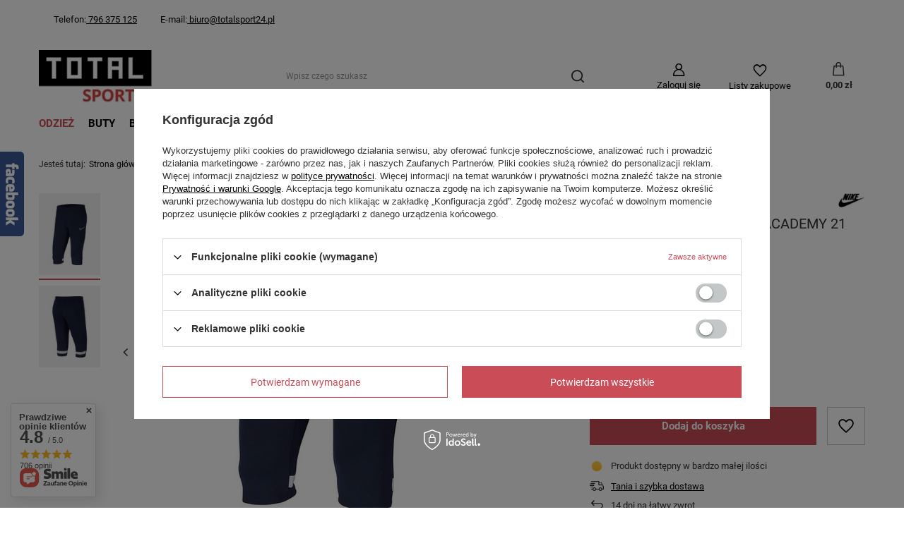

--- FILE ---
content_type: text/html; charset=utf-8
request_url: https://totalsport24.pl/product-pol-6068-SPODNIE-3-4-MESKIE-NIKE-ACADEMY-21-CW6125-451.html
body_size: 26523
content:
<!DOCTYPE html>
<html lang="pl" class="--vat --gross " ><head><meta name='viewport' content='user-scalable=no, initial-scale = 1.0, maximum-scale = 1.0, width=device-width, viewport-fit=cover'/> <link rel="preload" crossorigin="anonymous" as="font" href="/gfx/standards/fontello.woff?v=2"><meta http-equiv="Content-Type" content="text/html; charset=utf-8"><meta http-equiv="X-UA-Compatible" content="IE=edge"><title>SPODNIE 3/4 MĘSKIE NIKE ACADEMY 21 CW6125-451 CW6125-451 | Sklep Sportowo-Piłkarski TotalSport24.pl</title><meta name="keywords" content=""><meta name="description" content="Kup teraz 'SPODNIE 3/4 MĘSKIE NIKE ACADEMY 21 CW6125-451' ⚽ Nadruki Na Koszulki Klubowe  ✅ Darmowa i Szybka Dostawa od 499zł"><link rel="icon" href="/gfx/pol/favicon.ico"><meta name="theme-color" content="#CA4C56"><meta name="msapplication-navbutton-color" content="#CA4C56"><meta name="apple-mobile-web-app-status-bar-style" content="#CA4C56"><link rel="preload stylesheet" as="style" href="/gfx/pol/style.css.gzip?r=1676360661"><script>var app_shop={urls:{prefix:'data="/gfx/'.replace('data="', '')+'pol/',graphql:'/graphql/v1/'},vars:{priceType:'gross',priceTypeVat:true,productDeliveryTimeAndAvailabilityWithBasket:false,geoipCountryCode:'US',currency:{id:'PLN',symbol:'zł',country:'pl',format:'###,##0.00',beforeValue:false,space:true,decimalSeparator:',',groupingSeparator:' '},language:{id:'pol',symbol:'pl',name:'Polski'},},txt:{priceTypeText:' brutto',},fn:{},fnrun:{},files:[],graphql:{}};const getCookieByName=(name)=>{const value=`; ${document.cookie}`;const parts = value.split(`; ${name}=`);if(parts.length === 2) return parts.pop().split(';').shift();return false;};if(getCookieByName('freeeshipping_clicked')){document.documentElement.classList.remove('--freeShipping');}if(getCookieByName('rabateCode_clicked')){document.documentElement.classList.remove('--rabateCode');}function hideClosedBars(){const closedBarsArray=JSON.parse(localStorage.getItem('closedBars'))||[];if(closedBarsArray.length){const styleElement=document.createElement('style');styleElement.textContent=`${closedBarsArray.map((el)=>`#${el}`).join(',')}{display:none !important;}`;document.head.appendChild(styleElement);}}hideClosedBars();</script><meta name="robots" content="index,follow"><meta name="rating" content="general"><meta name="Author" content="TotalSport24 na bazie IdoSell (www.idosell.com/shop).">
<!-- Begin LoginOptions html -->

<style>
#client_new_social .service_item[data-name="service_Apple"]:before, 
#cookie_login_social_more .service_item[data-name="service_Apple"]:before,
.oscop_contact .oscop_login__service[data-service="Apple"]:before {
    display: block;
    height: 2.6rem;
    content: url('/gfx/standards/apple.svg?r=1743165583');
}
.oscop_contact .oscop_login__service[data-service="Apple"]:before {
    height: auto;
    transform: scale(0.8);
}
#client_new_social .service_item[data-name="service_Apple"]:has(img.service_icon):before,
#cookie_login_social_more .service_item[data-name="service_Apple"]:has(img.service_icon):before,
.oscop_contact .oscop_login__service[data-service="Apple"]:has(img.service_icon):before {
    display: none;
}
</style>

<!-- End LoginOptions html -->

<!-- Open Graph -->
<meta property="og:type" content="website"><meta property="og:url" content="https://totalsport24.pl/product-pol-6068-SPODNIE-3-4-MESKIE-NIKE-ACADEMY-21-CW6125-451.html
"><meta property="og:title" content="SPODNIE 3/4 MĘSKIE NIKE ACADEMY 21 CW6125-451"><meta property="og:site_name" content="TotalSport24"><meta property="og:locale" content="pl_PL"><meta property="og:image" content="https://totalsport24.pl/hpeciai/4ad788db92f6f10b91036869fa03776a/pol_pl_SPODNIE-3-4-MESKIE-NIKE-ACADEMY-21-CW6125-451-6068_1.jpg"><meta property="og:image:width" content="450"><meta property="og:image:height" content="450"><link rel="manifest" href="https://totalsport24.pl/data/include/pwa/1/manifest.json?t=3"><meta name="apple-mobile-web-app-capable" content="yes"><meta name="apple-mobile-web-app-status-bar-style" content="black"><meta name="apple-mobile-web-app-title" content="TotalSport24.pl - Internetowy sklep sportowo-piłkarski"><link rel="apple-touch-icon" href="/data/include/pwa/1/icon-128.png"><link rel="apple-touch-startup-image" href="/data/include/pwa/1/logo-512.png" /><meta name="msapplication-TileImage" content="/data/include/pwa/1/icon-144.png"><meta name="msapplication-TileColor" content="#2F3BA2"><meta name="msapplication-starturl" content="/"><script type="application/javascript">var _adblock = true;</script><script async src="/data/include/advertising.js"></script><script type="application/javascript">var statusPWA = {
                online: {
                    txt: "Połączono z internetem",
                    bg: "#5fa341"
                },
                offline: {
                    txt: "Brak połączenia z internetem",
                    bg: "#eb5467"
                }
            }</script><script async type="application/javascript" src="/ajax/js/pwa_online_bar.js?v=1&r=6"></script><script >
window.dataLayer = window.dataLayer || [];
window.gtag = function gtag() {
dataLayer.push(arguments);
}
gtag('consent', 'default', {
'ad_storage': 'denied',
'analytics_storage': 'denied',
'ad_personalization': 'denied',
'ad_user_data': 'denied',
'wait_for_update': 500
});

gtag('set', 'ads_data_redaction', true);
</script><script id="iaiscript_1" data-requirements="W10=" data-ga4_sel="ga4script">
window.iaiscript_1 = `<${'script'}  class='google_consent_mode_update'>
gtag('consent', 'update', {
'ad_storage': 'denied',
'analytics_storage': 'denied',
'ad_personalization': 'denied',
'ad_user_data': 'denied'
});
</${'script'}>`;
</script>
<!-- End Open Graph -->

<link rel="canonical" href="https://totalsport24.pl/product-pol-6068-SPODNIE-3-4-MESKIE-NIKE-ACADEMY-21-CW6125-451.html" />

                <!-- Global site tag (gtag.js) -->
                <script  async src="https://www.googletagmanager.com/gtag/js?id=G-9RN7G1CKL4"></script>
                <script >
                    window.dataLayer = window.dataLayer || [];
                    window.gtag = function gtag(){dataLayer.push(arguments);}
                    gtag('js', new Date());
                    
                    gtag('config', 'G-9RN7G1CKL4');

                </script>
                <link rel="stylesheet" type="text/css" href="/data/designs/63beb26dba4276.94868408_8/gfx/pol/custom.css.gzip?r=1748272419">
<!-- Begin additional html or js -->


<!--14|1|8| modified: 2022-09-09 10:56:42-->
<!-- Google tag (gtag.js) -->
<script async src="https://www.googletagmanager.com/gtag/js?id=AW-10975574009"></script>
<script>
  window.dataLayer = window.dataLayer || [];
  function gtag(){dataLayer.push(arguments);}
  gtag('js', new Date());

  gtag('config', 'AW-10975574009');
</script>
<!--15|1|8| modified: 2022-09-09 10:56:42-->
<script>
var sizes = ['3','4','5','6','7', ''];
var params = new URLSearchParams(document.location.search.substring(1));
var size = params.get("selected_size");
if(!size) {
size = sizes[0];
}
    gtag('event', 'page_view', {
        'send_to': 'AW-10975574009',
        'ecomm_pagetype': 'product',
        'ecomm_prodid': 6068+'-'+size, 
        'ecomm_totalvalue': 79,
        'ecomm_category': 'Spodnie 3/4',
    });
</script>
<!--12|1|7| modified: 2021-05-10 20:45:36-->
<meta name="google-site-verification" content="HydcAdfs0-DbGT-EASKRgLHkqKpnTJFeo27zgtygUS8" />

<!-- End additional html or js -->
<script>(function(w,d,s,i,dl){w._ceneo = w._ceneo || function () {
w._ceneo.e = w._ceneo.e || []; w._ceneo.e.push(arguments); };
w._ceneo.e = w._ceneo.e || [];dl=dl===undefined?"dataLayer":dl;
const f = d.getElementsByTagName(s)[0], j = d.createElement(s); j.defer = true;
j.src = "https://ssl.ceneo.pl/ct/v5/script.js?accountGuid=" + i + "&t=" +
Date.now() + (dl ? "&dl=" + dl : ""); f.parentNode.insertBefore(j, f);
})(window, document, "script", "e53778a4-bdc4-4af8-aa5f-84f46eea8ec7");</script>
                <script>
                if (window.ApplePaySession && window.ApplePaySession.canMakePayments()) {
                    var applePayAvailabilityExpires = new Date();
                    applePayAvailabilityExpires.setTime(applePayAvailabilityExpires.getTime() + 2592000000); //30 days
                    document.cookie = 'applePayAvailability=yes; expires=' + applePayAvailabilityExpires.toUTCString() + '; path=/;secure;'
                    var scriptAppleJs = document.createElement('script');
                    scriptAppleJs.src = "/ajax/js/apple.js?v=3";
                    if (document.readyState === "interactive" || document.readyState === "complete") {
                          document.body.append(scriptAppleJs);
                    } else {
                        document.addEventListener("DOMContentLoaded", () => {
                            document.body.append(scriptAppleJs);
                        });  
                    }
                } else {
                    document.cookie = 'applePayAvailability=no; path=/;secure;'
                }
                </script>
                <script>let paypalDate = new Date();
                    paypalDate.setTime(paypalDate.getTime() + 86400000);
                    document.cookie = 'payPalAvailability_PLN=-1; expires=' + paypalDate.getTime() + '; path=/; secure';
                </script><link rel="preload" as="image" href="https://static3.totalsport24.pl/hpeciai/45b93cc9fd0f4df212a5794d633f4062/pol_pm_SPODNIE-3-4-MESKIE-NIKE-ACADEMY-21-CW6125-451-6068_1.jpg"><style>
							#photos_slider[data-skeleton] .photos__link:before {
								padding-top: calc(450/450* 100%);
							}
							@media (min-width: 979px) {.photos__slider[data-skeleton] .photos__figure:not(.--nav):first-child .photos__link {
								max-height: 450px;
							}}
						</style></head><body><div id="container" class="projector_page container max-width-1200"><header class=" commercial_banner"><script class="ajaxLoad">app_shop.vars.vat_registered="true";app_shop.vars.currency_format="###,##0.00";app_shop.vars.currency_before_value=false;app_shop.vars.currency_space=true;app_shop.vars.symbol="zł";app_shop.vars.id="PLN";app_shop.vars.baseurl="http://totalsport24.pl/";app_shop.vars.sslurl="https://totalsport24.pl/";app_shop.vars.curr_url="%2Fproduct-pol-6068-SPODNIE-3-4-MESKIE-NIKE-ACADEMY-21-CW6125-451.html";var currency_decimal_separator=',';var currency_grouping_separator=' ';app_shop.vars.blacklist_extension=["exe","com","swf","js","php"];app_shop.vars.blacklist_mime=["application/javascript","application/octet-stream","message/http","text/javascript","application/x-deb","application/x-javascript","application/x-shockwave-flash","application/x-msdownload"];app_shop.urls.contact="/contact-pol.html";</script><div id="viewType" style="display:none"></div><div class="bars_top bars"><div class="bars__item" id="bar25" style="--background-color:#ffffff;--border-color:#ffffff;--font-color:#000000;"><div class="bars__wrapper"><div class="bars__content"> <div class="menu_settings_bar container" style="display: flex;">
    <div id="top_contact">Telefon:<a href="tel:796375125"  style="margin-right: 30px;"> 796 375 125</a>
                                            E-mail:<a href="mailto:biuro@totalsport24.pl"> biuro@totalsport24.pl</a>
    </div>
</div></div></div></div></div><script>document.documentElement.style.setProperty('--bars-height',`${document.querySelector('.bars_top').offsetHeight}px`);</script><div id="logo" class="d-flex align-items-center"><a href="/" target="_self"><img src="/data/gfx/mask/pol/logo_1_big.jpg" alt="TotalSport24.pl - Sklep sportowo-piłkarski online" width="160" height="75"></a></div><form action="https://totalsport24.pl/search.php" method="get" id="menu_search" class="menu_search"><a href="#showSearchForm" class="menu_search__mobile"></a><div class="menu_search__block"><div class="menu_search__item --input"><input class="menu_search__input" type="text" name="text" autocomplete="off" placeholder="Wpisz czego szukasz"><button class="menu_search__submit" type="submit"></button></div><div class="menu_search__item --results search_result"></div></div></form><div id="menu_settings" class="align-items-center justify-content-center justify-content-lg-end"><div id="menu_additional"><a class="account_link" href="https://totalsport24.pl/login.php">Zaloguj się</a><div class="shopping_list_top" data-empty="true"><a href="https://totalsport24.pl/pl/shoppinglist/" class="wishlist_link slt_link">Listy zakupowe</a><div class="slt_lists"><ul class="slt_lists__nav"><li class="slt_lists__nav_item" data-list_skeleton="true" data-list_id="true" data-shared="true"><a class="slt_lists__nav_link" data-list_href="true"><span class="slt_lists__nav_name" data-list_name="true"></span><span class="slt_lists__count" data-list_count="true">0</span></a></li></ul><span class="slt_lists__empty">Dodaj do nich produkty, które lubisz i chcesz kupić później.</span></div></div></div></div><div class="shopping_list_top_mobile" data-empty="true"><a href="https://totalsport24.pl/pl/shoppinglist/" class="sltm_link"></a></div><div class="sl_choose sl_dialog"><div class="sl_choose__wrapper sl_dialog__wrapper"><div class="sl_choose__item --top sl_dialog_close mb-2"><strong class="sl_choose__label">Zapisz na liście zakupowej</strong></div><div class="sl_choose__item --lists" data-empty="true"><div class="sl_choose__list f-group --radio m-0 d-md-flex align-items-md-center justify-content-md-between" data-list_skeleton="true" data-list_id="true" data-shared="true"><input type="radio" name="add" class="sl_choose__input f-control" id="slChooseRadioSelect" data-list_position="true"><label for="slChooseRadioSelect" class="sl_choose__group_label f-label py-4" data-list_position="true"><span class="sl_choose__sub d-flex align-items-center"><span class="sl_choose__name" data-list_name="true"></span><span class="sl_choose__count" data-list_count="true">0</span></span></label><button type="button" class="sl_choose__button --desktop btn --solid">Zapisz</button></div></div><div class="sl_choose__item --create sl_create mt-4"><a href="#new" class="sl_create__link  align-items-center">Stwórz nową listę zakupową</a><form class="sl_create__form align-items-center"><div class="sl_create__group f-group --small mb-0"><input type="text" class="sl_create__input f-control" required="required"><label class="sl_create__label f-label">Nazwa nowej listy</label></div><button type="submit" class="sl_create__button btn --solid ml-2 ml-md-3">Utwórz listę</button></form></div><div class="sl_choose__item --mobile mt-4 d-flex justify-content-center d-md-none"><button class="sl_choose__button --mobile btn --solid --large">Zapisz</button></div></div></div><div id="menu_basket" class="topBasket"><a class="topBasket__sub" href="/basketedit.php"><span class="badge badge-info"></span><strong class="topBasket__price" style="display: none;">0,00 zł</strong></a><div class="topBasket__details --products" style="display: none;"><div class="topBasket__block --labels"><label class="topBasket__item --name">Produkt</label><label class="topBasket__item --sum">Ilość</label><label class="topBasket__item --prices">Cena</label></div><div class="topBasket__block --products"></div></div><div class="topBasket__details --shipping" style="display: none;"><span class="topBasket__name">Koszt dostawy od</span><span id="shipppingCost"></span></div><script>
						app_shop.vars.cache_html = true;
					</script></div><nav id="menu_categories" class="wide"><button type="button" class="navbar-toggler"><i class="icon-reorder"></i></button><div class="navbar-collapse" id="menu_navbar"><ul class="navbar-nav mx-md-n2"><li class="nav-item active"><a  href="/pol_n_ODZIEZ-150.html" target="_self" title="ODZIEŻ" class="nav-link active" >ODZIEŻ</a><ul class="navbar-subnav"><li class="nav-item active"><a  href="/pol_m_ODZIEZ_Odziez-sportowa-170.html" target="_self" title="Odzież sportowa" class="nav-link active" >Odzież sportowa</a><ul class="navbar-subsubnav"><li class="nav-item"><a  href="/pol_m_ODZIEZ_Odziez-sportowa_Koszulki-176.html" target="_self" title="Koszulki " class="nav-link" >Koszulki </a></li><li class="nav-item"><a  href="/pol_m_ODZIEZ_Odziez-sportowa_Spodenki-177.html" target="_self" title="Spodenki " class="nav-link" >Spodenki </a></li><li class="nav-item"><a  href="/pol_m_ODZIEZ_Odziez-sportowa_Bluzy-180.html" target="_self" title="Bluzy " class="nav-link" >Bluzy </a></li><li class="nav-item"><a  href="/pol_m_ODZIEZ_Odziez-sportowa_Spodnie-181.html" target="_self" title="Spodnie " class="nav-link" >Spodnie </a></li><li class="nav-item"><a  href="/pol_m_ODZIEZ_Odziez-sportowa_Kurtki-184.html" target="_self" title="Kurtki" class="nav-link" >Kurtki</a></li><li class="nav-item active"><a  href="/pol_m_ODZIEZ_Odziez-sportowa_Spodnie-3-4-283.html" target="_self" title="Spodnie 3/4 " class="nav-link active" >Spodnie 3/4 </a></li></ul></li><li class="nav-item"><a  href="/pol_m_ODZIEZ_Odziez-LifeStyle-173.html" target="_self" title="Odzież LifeStyle" class="nav-link" >Odzież LifeStyle</a><ul class="navbar-subsubnav"><li class="nav-item"><a  href="/pol_m_ODZIEZ_Odziez-LifeStyle_Koszulki-Polo-341.html" target="_self" title="Koszulki Polo " class="nav-link" >Koszulki Polo </a></li><li class="nav-item"><a  href="/pol_m_ODZIEZ_Odziez-LifeStyle_Spodenki-215.html" target="_self" title="Spodenki" class="nav-link" >Spodenki</a></li><li class="nav-item"><a  href="/pol_m_ODZIEZ_Odziez-LifeStyle_Bluzy-216.html" target="_self" title="Bluzy" class="nav-link" >Bluzy</a></li><li class="nav-item"><a  href="/pol_m_ODZIEZ_Odziez-LifeStyle_Spodnie-217.html" target="_self" title="Spodnie" class="nav-link" >Spodnie</a></li><li class="nav-item"><a  href="/pol_m_ODZIEZ_Odziez-LifeStyle_Kurtki-219.html" target="_self" title="Kurtki" class="nav-link" >Kurtki</a></li></ul></li></ul></li><li class="nav-item"><a  href="/pol_m_BUTY-151.html" target="_self" title="BUTY" class="nav-link" >BUTY</a><ul class="navbar-subnav"><li class="nav-item"><a  href="/pol_m_BUTY_Marka-352.html" target="_self" title="Marka" class="nav-link" >Marka</a><ul class="navbar-subsubnav"><li class="nav-item"><a  href="/pol_m_BUTY_Marka_Adidas-351.html" target="_self" title="Adidas" class="nav-link" >Adidas</a></li><li class="nav-item"><a  href="/pol_m_BUTY_Marka_Puma-350.html" target="_self" title="Puma" class="nav-link" >Puma</a></li></ul></li></ul></li><li class="nav-item"><a  href="/pol_m_BRAMKARSTWO-171.html" target="_self" title="BRAMKARSTWO" class="nav-link" >BRAMKARSTWO</a><ul class="navbar-subnav"><li class="nav-item empty"><a  href="/pol_m_BRAMKARSTWO_Rekawice-bramkarskie-187.html" target="_self" title="Rękawice bramkarskie" class="nav-link" >Rękawice bramkarskie</a></li><li class="nav-item empty"><a  href="/pol_m_BRAMKARSTWO_Bluzy-bramkarskie-188.html" target="_self" title="Bluzy bramkarskie" class="nav-link" >Bluzy bramkarskie</a></li><li class="nav-item empty"><a  href="/pol_m_BRAMKARSTWO_Komplet-bramkarski-327.html" target="_self" title="Komplet bramkarski " class="nav-link" >Komplet bramkarski </a></li></ul></li><li class="nav-item"><a  href="/pol_m_PILKI-203.html" target="_self" title="PIŁKI" class="nav-link" >PIŁKI</a><ul class="navbar-subnav"><li class="nav-item empty"><a  href="/pol_m_PILKI_Adidas-348.html" target="_self" title="Adidas" class="nav-link" >Adidas</a></li></ul></li><li class="nav-item"><a  href="/pol_m_AKCESORIA-152.html" target="_self" title="AKCESORIA" class="nav-link" >AKCESORIA</a><ul class="navbar-subnav"><li class="nav-item empty"><a  href="/pol_m_AKCESORIA_Ochraniacze-245.html" target="_self" title="Ochraniacze" class="nav-link" >Ochraniacze</a></li><li class="nav-item empty"><a  href="/pol_m_AKCESORIA_Komin-zimowy-322.html" target="_self" title="Komin zimowy" class="nav-link" >Komin zimowy</a></li></ul></li><li class="nav-item"><a  href="/pol_m_NADRUKI-154.html" target="_self" title="NADRUKI" class="nav-link" >NADRUKI</a></li><li class="nav-item"><a  href="/pol_m_DLA-DRUZYN-268.html" target="_self" title="DLA DRUŻYN" class="nav-link" >DLA DRUŻYN</a><ul class="navbar-subnav"><li class="nav-item empty"><a  href="/pol_m_DLA-DRUZYN_Czapki-zimowe-kominy-323.html" target="_self" title="Czapki zimowe, kominy" class="nav-link" >Czapki zimowe, kominy</a></li></ul></li><li class="nav-item"><a  href="/pol_n_UKS-IRZYK-WARSZAWA-260.html" target="_self" title="UKS IRZYK WARSZAWA" class="nav-link" >UKS IRZYK WARSZAWA</a><ul class="navbar-subnav"><li class="nav-item"><a  href="/pol_m_UKS-IRZYK-WARSZAWA_Sprzet-treningowy-NIKE-261.html" target="_self" title="Sprzęt treningowy NIKE" class="nav-link" >Sprzęt treningowy NIKE</a><ul class="navbar-subsubnav"><li class="nav-item"><a  href="/pol_m_UKS-IRZYK-WARSZAWA_Sprzet-treningowy-NIKE_Junior-319.html" target="_self" title="Junior" class="nav-link" >Junior</a></li><li class="nav-item"><a  href="/pol_m_UKS-IRZYK-WARSZAWA_Sprzet-treningowy-NIKE_Senior-320.html" target="_self" title="Senior" class="nav-link" >Senior</a></li></ul></li><li class="nav-item empty"><a  href="/pol_m_UKS-IRZYK-WARSZAWA_Tancerki-338.html" target="_self" title="Tancerki" class="nav-link" >Tancerki</a></li><li class="nav-item empty"><a  href="/pol_m_UKS-IRZYK-WARSZAWA_Siatkarki-342.html" target="_self" title="Siatkarki" class="nav-link" >Siatkarki</a></li><li class="nav-item empty"><a  href="/pol_m_UKS-IRZYK-WARSZAWA_Koszulki-bawelniane-321.html" target="_self" title="Koszulki  bawełniane" class="nav-link" >Koszulki  bawełniane</a></li><li class="nav-item empty"><a  href="/pol_m_UKS-IRZYK-WARSZAWA_Czapki-kominy-264.html" target="_self" title="Czapki, kominy" class="nav-link" >Czapki, kominy</a></li><li class="nav-item empty"><a  href="/pol_m_UKS-IRZYK-WARSZAWA_Gadzety-282.html" target="_self" title="Gadżety" class="nav-link" >Gadżety</a></li><li class="nav-item empty"><a  href="/pol_m_UKS-IRZYK-WARSZAWA_Strefa-kibica-266.html" target="_self" title="Strefa kibica" class="nav-link" >Strefa kibica</a></li><li class="nav-item empty"><a  href="/pol_m_UKS-IRZYK-WARSZAWA_Naszywka-loga-337.html" target="_self" title="Naszywka loga" class="nav-link" >Naszywka loga</a></li></ul></li><li class="nav-item"><a  href="/pol_m_Ajax-Radom-340.html" target="_self" title="Ajax Radom" class="nav-link" >Ajax Radom</a></li><li class="nav-item"><a  href="/pol_m_WYPRZEDAZ-332.html" target="_self" title="WYPRZEDAŻ" class="nav-link" >WYPRZEDAŻ</a></li></ul></div></nav><div id="breadcrumbs" class="breadcrumbs"><div class="back_button"><button id="back_button"></button></div><div class="list_wrapper"><ol><li><span>Jesteś tutaj:  </span></li><li class="bc-main"><span><a href="/">Strona główna</a></span></li><li class="category bc-item-1 --more"><a class="category" href="/pol_n_ODZIEZ-150.html">ODZIEŻ</a><ul class="breadcrumbs__sub"><li class="breadcrumbs__item"><a class="breadcrumbs__link --link" href="/pol_m_ODZIEZ_Odziez-sportowa-170.html">Odzież sportowa</a></li><li class="breadcrumbs__item"><a class="breadcrumbs__link --link" href="/pol_m_ODZIEZ_Odziez-LifeStyle-173.html">Odzież LifeStyle</a></li></ul></li><li class="category bc-item-2 --more"><a class="category" href="/pol_m_ODZIEZ_Odziez-sportowa-170.html">Odzież sportowa</a><ul class="breadcrumbs__sub"><li class="breadcrumbs__item"><a class="breadcrumbs__link --link" href="/pol_m_ODZIEZ_Odziez-sportowa_Koszulki-176.html">Koszulki </a></li><li class="breadcrumbs__item"><a class="breadcrumbs__link --link" href="/pol_m_ODZIEZ_Odziez-sportowa_Spodenki-177.html">Spodenki </a></li><li class="breadcrumbs__item"><a class="breadcrumbs__link --link" href="/pol_m_ODZIEZ_Odziez-sportowa_Bluzy-180.html">Bluzy </a></li><li class="breadcrumbs__item"><a class="breadcrumbs__link --link" href="/pol_m_ODZIEZ_Odziez-sportowa_Spodnie-181.html">Spodnie </a></li><li class="breadcrumbs__item"><a class="breadcrumbs__link --link" href="/pol_m_ODZIEZ_Odziez-sportowa_Kurtki-184.html">Kurtki</a></li><li class="breadcrumbs__item"><a class="breadcrumbs__link --link" href="/pol_m_ODZIEZ_Odziez-sportowa_Spodnie-3-4-283.html">Spodnie 3/4 </a></li></ul></li><li class="category bc-item-3 bc-active"><a class="category" href="/pol_m_ODZIEZ_Odziez-sportowa_Spodnie-3-4-283.html">Spodnie 3/4 </a></li><li class="bc-active bc-product-name"><span>SPODNIE 3/4 MĘSKIE NIKE ACADEMY 21 CW6125-451</span></li></ol></div></div></header><div id="layout" class="row clearfix"><aside class="col-3"><section class="shopping_list_menu"><div class="shopping_list_menu__block --lists slm_lists" data-empty="true"><span class="slm_lists__label">Listy zakupowe</span><ul class="slm_lists__nav"><li class="slm_lists__nav_item" data-list_skeleton="true" data-list_id="true" data-shared="true"><a class="slm_lists__nav_link" data-list_href="true"><span class="slm_lists__nav_name" data-list_name="true"></span><span class="slm_lists__count" data-list_count="true">0</span></a></li><li class="slm_lists__nav_header"><span class="slm_lists__label">Listy zakupowe</span></li></ul><a href="#manage" class="slm_lists__manage d-none align-items-center d-md-flex">Zarządzaj listami</a></div><div class="shopping_list_menu__block --bought slm_bought"><a class="slm_bought__link d-flex" href="https://totalsport24.pl/products-bought.php">
						Lista dotychczas zamówionych produktów
					</a></div><div class="shopping_list_menu__block --info slm_info"><strong class="slm_info__label d-block mb-3">Jak działa lista zakupowa?</strong><ul class="slm_info__list"><li class="slm_info__list_item d-flex mb-3">
							Po zalogowaniu możesz umieścić i przechowywać na liście zakupowej dowolną liczbę produktów nieskończenie długo.
						</li><li class="slm_info__list_item d-flex mb-3">
							Dodanie produktu do listy zakupowej nie oznacza automatycznie jego rezerwacji.
						</li><li class="slm_info__list_item d-flex mb-3">
							Dla niezalogowanych klientów lista zakupowa przechowywana jest do momentu wygaśnięcia sesji (około 24h).
						</li></ul></div></section><div id="mobileCategories" class="mobileCategories"><div class="mobileCategories__item --menu"><a class="mobileCategories__link --active" href="#" data-ids="#menu_search,.shopping_list_menu,#menu_search,#menu_navbar,#menu_navbar3, #menu_blog">
                            Menu
                        </a></div><div class="mobileCategories__item --account"><a class="mobileCategories__link" href="#" data-ids="#menu_contact,#login_menu_block">
                            Konto
                        </a></div></div><div class="setMobileGrid" data-item="#menu_navbar"></div><div class="setMobileGrid" data-item="#menu_navbar3" data-ismenu1="true"></div><div class="setMobileGrid" data-item="#menu_blog"></div><div class="login_menu_block d-lg-none" id="login_menu_block"><a class="sign_in_link" href="/login.php" title=""><i class="icon-user"></i><span>Zaloguj się</span></a><a class="registration_link" href="/client-new.php?register" title=""><i class="icon-lock"></i><span>Zarejestruj się</span></a><a class="order_status_link" href="/order-open.php" title=""><i class="icon-globe"></i><span>Sprawdź status zamówienia</span></a></div><div class="setMobileGrid" data-item="#menu_contact"></div><div class="setMobileGrid" data-item="#menu_settings"></div></aside><div id="content" class="col-12"><div id="menu_compare_product" class="compare mb-2 pt-sm-3 pb-sm-3 mb-sm-3" style="display: none;"><div class="compare__label d-none d-sm-block">Dodane do porównania</div><div class="compare__sub"></div><div class="compare__buttons"><a class="compare__button btn --solid --secondary" href="https://totalsport24.pl/product-compare.php" title="Porównaj wszystkie produkty" target="_blank"><span>Porównaj produkty </span><span class="d-sm-none">(0)</span></a><a class="compare__button --remove btn d-none d-sm-block" href="https://totalsport24.pl/settings.php?comparers=remove&amp;product=###" title="Usuń wszystkie produkty">
                        Usuń produkty
                    </a></div><script>
                        var cache_html = true;
                    </script></div><section id="projector_photos" class="photos d-flex align-items-start mb-4 mb-md-6" data-nav="true"><div id="photos_nav" class="photos__nav d-none d-md-flex flex-md-column"><figure class="photos__figure --nav"><a class="photos__link --nav" href="https://static2.totalsport24.pl/hpeciai/4ad788db92f6f10b91036869fa03776a/pol_pl_SPODNIE-3-4-MESKIE-NIKE-ACADEMY-21-CW6125-451-6068_1.jpg" data-slick-index="0" data-width="100" data-height="100"><img class="photos__photo b-lazy --nav" width="100" height="100" alt="SPODNIE 3/4 MĘSKIE NIKE ACADEMY 21 CW6125-451" data-src="https://static1.totalsport24.pl/hpeciai/96ef25fbb8a8346c0e91d2b82204e62c/pol_ps_SPODNIE-3-4-MESKIE-NIKE-ACADEMY-21-CW6125-451-6068_1.jpg"></a></figure><figure class="photos__figure --nav"><a class="photos__link --nav" href="https://static1.totalsport24.pl/hpeciai/be8c33c8ef7eaf69f3ce622d19034670/pol_pl_SPODNIE-3-4-MESKIE-NIKE-ACADEMY-21-CW6125-451-6068_2.jpg" data-slick-index="1" data-width="100" data-height="100"><img class="photos__photo b-lazy --nav" width="100" height="100" alt="SPODNIE 3/4 MĘSKIE NIKE ACADEMY 21 CW6125-451" data-src="https://static4.totalsport24.pl/hpeciai/cb6640b2caf0bcc49935d9fcce52d24f/pol_ps_SPODNIE-3-4-MESKIE-NIKE-ACADEMY-21-CW6125-451-6068_2.jpg"></a></figure></div><div id="photos_slider" class="photos__slider" data-skeleton="true" data-nav="true"><div class="photos___slider_wrapper"><figure class="photos__figure"><a class="photos__link" href="https://static2.totalsport24.pl/hpeciai/4ad788db92f6f10b91036869fa03776a/pol_pl_SPODNIE-3-4-MESKIE-NIKE-ACADEMY-21-CW6125-451-6068_1.jpg" data-width="600" data-height="600"><img class="photos__photo" width="600" height="600" alt="SPODNIE 3/4 MĘSKIE NIKE ACADEMY 21 CW6125-451" src="https://static3.totalsport24.pl/hpeciai/45b93cc9fd0f4df212a5794d633f4062/pol_pm_SPODNIE-3-4-MESKIE-NIKE-ACADEMY-21-CW6125-451-6068_1.jpg"></a></figure><figure class="photos__figure"><a class="photos__link" href="https://static1.totalsport24.pl/hpeciai/be8c33c8ef7eaf69f3ce622d19034670/pol_pl_SPODNIE-3-4-MESKIE-NIKE-ACADEMY-21-CW6125-451-6068_2.jpg" data-width="600" data-height="600"><img class="photos__photo slick-loading" width="600" height="600" alt="SPODNIE 3/4 MĘSKIE NIKE ACADEMY 21 CW6125-451" data-lazy="https://static3.totalsport24.pl/hpeciai/633dbe7c0b4b362d25414fb3b884a5d3/pol_pm_SPODNIE-3-4-MESKIE-NIKE-ACADEMY-21-CW6125-451-6068_2.jpg"></a></figure></div></div></section><div class="pswp" tabindex="-1" role="dialog" aria-hidden="true"><div class="pswp__bg"></div><div class="pswp__scroll-wrap"><div class="pswp__container"><div class="pswp__item"></div><div class="pswp__item"></div><div class="pswp__item"></div></div><div class="pswp__ui pswp__ui--hidden"><div class="pswp__top-bar"><div class="pswp__counter"></div><button class="pswp__button pswp__button--close" title="Close (Esc)"></button><button class="pswp__button pswp__button--share" title="Share"></button><button class="pswp__button pswp__button--fs" title="Toggle fullscreen"></button><button class="pswp__button pswp__button--zoom" title="Zoom in/out"></button><div class="pswp__preloader"><div class="pswp__preloader__icn"><div class="pswp__preloader__cut"><div class="pswp__preloader__donut"></div></div></div></div></div><div class="pswp__share-modal pswp__share-modal--hidden pswp__single-tap"><div class="pswp__share-tooltip"></div></div><button class="pswp__button pswp__button--arrow--left" title="Previous (arrow left)"></button><button class="pswp__button pswp__button--arrow--right" title="Next (arrow right)"></button><div class="pswp__caption"><div class="pswp__caption__center"></div></div></div></div></div><section id="projector_productname" class="product_name"><div class="product_name__block --info d-flex mb-2"><div class="product_name__sub --firm ml-auto pl-1 d-flex justify-content-end align-items-start"><a class="firm_logo d-block" href="/firm-pol-1433150638-Nike.html"><img class="b-lazy" src="/gfx/standards/loader.gif?r=1676360648" data-src="/data/lang/pol/producers/gfx/projector/1433150638_1.jpg" title="Nike" alt="Nike"></a></div></div><div class="product_name__block --name mb-2"><h1 class="product_name__name m-0">SPODNIE 3/4 MĘSKIE NIKE ACADEMY 21 CW6125-451</h1></div></section><script class="ajaxLoad">
		cena_raty = 79.00;
		
				var client_login = 'false'
			
		var client_points = '';
		var points_used = '';
		var shop_currency = 'zł';
		var product_data = {
		"product_id": '6068',
		
		"currency":"zł",
		"product_type":"product_item",
		"unit":"szt.",
		"unit_plural":"szt.",

		"unit_sellby":"1",
		"unit_precision":"0",

		"base_price":{
		
			"maxprice":"79.00",
		
			"maxprice_formatted":"79,00 zł",
		
			"maxprice_net":"64.23",
		
			"maxprice_net_formatted":"64,23 zł",
		
			"minprice":"79.00",
		
			"minprice_formatted":"79,00 zł",
		
			"minprice_net":"64.23",
		
			"minprice_net_formatted":"64,23 zł",
		
			"size_max_maxprice_net":"105.68",
		
			"size_min_maxprice_net":"105.68",
		
			"size_max_maxprice_net_formatted":"105,68 zł",
		
			"size_min_maxprice_net_formatted":"105,68 zł",
		
			"size_max_maxprice":"129.99",
		
			"size_min_maxprice":"129.99",
		
			"size_max_maxprice_formatted":"129,99 zł",
		
			"size_min_maxprice_formatted":"129,99 zł",
		
			"price_unit_sellby":"79.00",
		
			"value":"79.00",
			"price_formatted":"79,00 zł",
			"price_net":"64.23",
			"price_net_formatted":"64,23 zł",
			"yousave_percent":"39",
			"omnibus_price":"89.00",
			"omnibus_price_formatted":"89,00 zł",
			"omnibus_yousave":"10",
			"omnibus_yousave_formatted":"10,00 zł",
			"omnibus_price_net":"72.36",
			"omnibus_price_net_formatted":"72,36 zł",
			"omnibus_yousave_net":"8.13",
			"omnibus_yousave_net_formatted":"8,13 zł",
			"omnibus_yousave_percent":"11",
			"omnibus_price_is_higher_than_selling_price":"true",
			"vat":"23",
			"yousave":"50.99",
			"maxprice":"129.99",
			"yousave_formatted":"50,99 zł",
			"maxprice_formatted":"129,99 zł",
			"yousave_net":"41.45",
			"maxprice_net":"105.68",
			"yousave_net_formatted":"41,45 zł",
			"maxprice_net_formatted":"105,68 zł",
			"worth":"79.00",
			"worth_net":"64.23",
			"worth_formatted":"79,00 zł",
			"worth_net_formatted":"64,23 zł",
			"max_diff_gross":"50.99",
			"max_diff_gross_formatted":"50,99 zł",
			"max_diff_percent":"39",
			"max_diff_net":"41.45",
			"max_diff_net_formatted":"41,45 zł",
			"basket_enable":"y",
			"special_offer":"false",
			"rebate_code_active":"n",
			"priceformula_error":"false"
		},

		"order_quantity_range":{
		
		},

		"sizes":{
		
		"4":
		{
		
			"type":"4",
			"priority":"15",
			"description":"M",
			"name":"m",
			"amount":1,
			"amount_mo":0,
			"amount_mw":1,
			"amount_mp":0,
			"shipping_time":{
			
				"days":"2",
				"working_days":"0",
				"hours":"0",
				"minutes":"0",
				"time":"2026-01-26 13:00",
				"week_day":"1",
				"week_amount":"0",
				"today":"false"
			},
		
			"delay_time":{
			
				"days":"10",
				"hours":"0",
				"minutes":"0",
				"time":"2026-02-03 02:07:15",
				"week_day":"2",
				"week_amount":"1",
				"unknown_delivery_time":"false"
			},
		
			"delivery":{
			
			"undefined":"false",
			"shipping":"15.49",
			"shipping_formatted":"15,49 zł",
			"limitfree":"0.00",
			"limitfree_formatted":"0,00 zł",
			"shipping_change":"15.49",
			"shipping_change_formatted":"15,49 zł",
			"change_type":"up"
			},
			"price":{
			
			"value":"79.00",
			"price_formatted":"79,00 zł",
			"price_net":"64.23",
			"price_net_formatted":"64,23 zł",
			"yousave_percent":"39",
			"omnibus_price":"89.00",
			"omnibus_price_formatted":"89,00 zł",
			"omnibus_yousave":"10",
			"omnibus_yousave_formatted":"10,00 zł",
			"omnibus_price_net":"72.36",
			"omnibus_price_net_formatted":"72,36 zł",
			"omnibus_yousave_net":"8.13",
			"omnibus_yousave_net_formatted":"8,13 zł",
			"omnibus_yousave_percent":"11",
			"omnibus_price_is_higher_than_selling_price":"true",
			"vat":"23",
			"yousave":"50.99",
			"maxprice":"129.99",
			"yousave_formatted":"50,99 zł",
			"maxprice_formatted":"129,99 zł",
			"yousave_net":"41.45",
			"maxprice_net":"105.68",
			"yousave_net_formatted":"41,45 zł",
			"maxprice_net_formatted":"105,68 zł",
			"worth":"79.00",
			"worth_net":"64.23",
			"worth_formatted":"79,00 zł",
			"worth_net_formatted":"64,23 zł",
			"max_diff_gross":"50.99",
			"max_diff_gross_formatted":"50,99 zł",
			"max_diff_percent":"39",
			"max_diff_net":"41.45",
			"max_diff_net_formatted":"41,45 zł",
			"basket_enable":"y",
			"special_offer":"false",
			"rebate_code_active":"n",
			"priceformula_error":"false"
			},
			"weight":{
			
			"g":"300",
			"kg":"0.3"
			}
		},
		"5":
		{
		
			"type":"5",
			"priority":"16",
			"description":"L",
			"name":"l",
			"amount":1,
			"amount_mo":0,
			"amount_mw":1,
			"amount_mp":0,
			"shipping_time":{
			
				"days":"2",
				"working_days":"0",
				"hours":"0",
				"minutes":"0",
				"time":"2026-01-26 13:00",
				"week_day":"1",
				"week_amount":"0",
				"today":"false"
			},
		
			"delay_time":{
			
				"days":"10",
				"hours":"0",
				"minutes":"0",
				"time":"2026-02-03 02:07:15",
				"week_day":"2",
				"week_amount":"1",
				"unknown_delivery_time":"false"
			},
		
			"delivery":{
			
			"undefined":"false",
			"shipping":"15.49",
			"shipping_formatted":"15,49 zł",
			"limitfree":"0.00",
			"limitfree_formatted":"0,00 zł",
			"shipping_change":"15.49",
			"shipping_change_formatted":"15,49 zł",
			"change_type":"up"
			},
			"price":{
			
			"value":"79.00",
			"price_formatted":"79,00 zł",
			"price_net":"64.23",
			"price_net_formatted":"64,23 zł",
			"yousave_percent":"39",
			"omnibus_price":"89.00",
			"omnibus_price_formatted":"89,00 zł",
			"omnibus_yousave":"10",
			"omnibus_yousave_formatted":"10,00 zł",
			"omnibus_price_net":"72.36",
			"omnibus_price_net_formatted":"72,36 zł",
			"omnibus_yousave_net":"8.13",
			"omnibus_yousave_net_formatted":"8,13 zł",
			"omnibus_yousave_percent":"11",
			"omnibus_price_is_higher_than_selling_price":"true",
			"vat":"23",
			"yousave":"50.99",
			"maxprice":"129.99",
			"yousave_formatted":"50,99 zł",
			"maxprice_formatted":"129,99 zł",
			"yousave_net":"41.45",
			"maxprice_net":"105.68",
			"yousave_net_formatted":"41,45 zł",
			"maxprice_net_formatted":"105,68 zł",
			"worth":"79.00",
			"worth_net":"64.23",
			"worth_formatted":"79,00 zł",
			"worth_net_formatted":"64,23 zł",
			"max_diff_gross":"50.99",
			"max_diff_gross_formatted":"50,99 zł",
			"max_diff_percent":"39",
			"max_diff_net":"41.45",
			"max_diff_net_formatted":"41,45 zł",
			"basket_enable":"y",
			"special_offer":"false",
			"rebate_code_active":"n",
			"priceformula_error":"false"
			},
			"weight":{
			
			"g":"300",
			"kg":"0.3"
			}
		},
		"6":
		{
		
			"type":"6",
			"priority":"17",
			"description":"XL",
			"name":"xl",
			"amount":1,
			"amount_mo":0,
			"amount_mw":1,
			"amount_mp":0,
			"shipping_time":{
			
				"days":"2",
				"working_days":"0",
				"hours":"0",
				"minutes":"0",
				"time":"2026-01-26 13:00",
				"week_day":"1",
				"week_amount":"0",
				"today":"false"
			},
		
			"delay_time":{
			
				"days":"10",
				"hours":"0",
				"minutes":"0",
				"time":"2026-02-03 02:07:15",
				"week_day":"2",
				"week_amount":"1",
				"unknown_delivery_time":"false"
			},
		
			"delivery":{
			
			"undefined":"false",
			"shipping":"15.49",
			"shipping_formatted":"15,49 zł",
			"limitfree":"0.00",
			"limitfree_formatted":"0,00 zł",
			"shipping_change":"15.49",
			"shipping_change_formatted":"15,49 zł",
			"change_type":"up"
			},
			"price":{
			
			"value":"79.00",
			"price_formatted":"79,00 zł",
			"price_net":"64.23",
			"price_net_formatted":"64,23 zł",
			"yousave_percent":"39",
			"omnibus_price":"89.00",
			"omnibus_price_formatted":"89,00 zł",
			"omnibus_yousave":"10",
			"omnibus_yousave_formatted":"10,00 zł",
			"omnibus_price_net":"72.36",
			"omnibus_price_net_formatted":"72,36 zł",
			"omnibus_yousave_net":"8.13",
			"omnibus_yousave_net_formatted":"8,13 zł",
			"omnibus_yousave_percent":"11",
			"omnibus_price_is_higher_than_selling_price":"true",
			"vat":"23",
			"yousave":"50.99",
			"maxprice":"129.99",
			"yousave_formatted":"50,99 zł",
			"maxprice_formatted":"129,99 zł",
			"yousave_net":"41.45",
			"maxprice_net":"105.68",
			"yousave_net_formatted":"41,45 zł",
			"maxprice_net_formatted":"105,68 zł",
			"worth":"79.00",
			"worth_net":"64.23",
			"worth_formatted":"79,00 zł",
			"worth_net_formatted":"64,23 zł",
			"max_diff_gross":"50.99",
			"max_diff_gross_formatted":"50,99 zł",
			"max_diff_percent":"39",
			"max_diff_net":"41.45",
			"max_diff_net_formatted":"41,45 zł",
			"basket_enable":"y",
			"special_offer":"false",
			"rebate_code_active":"n",
			"priceformula_error":"false"
			},
			"weight":{
			
			"g":"300",
			"kg":"0.3"
			}
		}
		}

		}
		var  trust_level = '0';
	</script><form id="projector_form" class="projector_details" action="https://totalsport24.pl/basketchange.php" method="post" data-product_id="6068" data-type="product_item"><button style="display:none;" type="submit"></button><input id="projector_product_hidden" type="hidden" name="product" value="6068"><input id="projector_size_hidden" type="hidden" name="size" autocomplete="off"><input id="projector_mode_hidden" type="hidden" name="mode" value="1"><div class="projector_details__wrapper"><div id="projector_prices_wrapper" class="projector_details__prices projector_prices"><div class="projector_prices__srp_wrapper" id="projector_price_srp_wrapper" style="display:none;"><span class="projector_prices__srp_label">Cena katalogowa</span><strong class="projector_prices__srp" id="projector_price_srp"></strong></div><div class="projector_prices__price_wrapper"><strong class="projector_prices__price" id="projector_price_value"><span data-subscription-max="129.99" data-subscription-max-net="105.68" data-subscription-save="50.99" data-subscription-before="79.00">79,00 zł</span></strong><div class="projector_prices__maxprice_wrapper" id="projector_price_maxprice_wrapper"><del class="projector_prices__maxprice" id="projector_price_maxprice">129,99 zł</del><span class="projector_prices__percent" id="projector_price_yousave"><span class="projector_prices__percent_before">(Zniżka </span><span class="projector_prices__percent_value">39</span><span class="projector_prices__percent_after">%)</span></span></div><div class="projector_prices__info"><span class="projector_prices__vat"><span class="price_vat"> brutto</span></span><span class="projector_prices__unit_sep">
								/
						</span><span class="projector_prices__unit_sellby" id="projector_price_unit_sellby" style="display:none">1</span><span class="projector_prices__unit" id="projector_price_unit">szt.</span></div></div><div class="projector_prices__lowest_price projector_lowest_price" data-change-date=""><span class="projector_lowest_price__text">Najniższa cena produktu w okresie 30 dni przed wprowadzeniem obniżki: </span><span class="projector_lowest_price__value"></span></div><div class="projector_prices__points" id="projector_points_wrapper" style="display:none;"><div class="projector_prices__points_wrapper" id="projector_price_points_wrapper"><span id="projector_button_points_basket" class="projector_prices__points_buy --span" title="Zaloguj się, aby kupić ten produkt za punkty"><span class="projector_prices__points_price_text">Możesz kupić za </span><span class="projector_prices__points_price" id="projector_price_points"><span class="projector_currency"> pkt.</span></span></span></div></div></div><div id="versions" class="projector_details__versions projector_versions"><span class="projector_versions__label">Kolor</span><div class="projector_versions__sub"><a class="projector_versions__item --selected" href="/product-pol-6068-SPODNIE-3-4-MESKIE-NIKE-ACADEMY-21-CW6125-451.html" title="GRANATOWY"><span class="projector_versions__gfx"><img src="/hpeciai/16fdd4e62bd2586b8f770c3f568298a3/pol_il_SPODNIE-3-4-MESKIE-NIKE-ACADEMY-21-CW6125-451-6068.jpg" alt="GRANATOWY"></span><span class="projector_versions__name">GRANATOWY</span></a></div></div><div id="projector_chart" class="projector_details__chart projector_chart"><a href="#showSizesCms" class="projector_chart__link">Sprawdź wymiary produktu</a></div><div id="projector_sizes_cont" class="projector_details__sizes projector_sizes"><span class="projector_sizes__label">Rozmiar</span><div class="projector_sizes__sub"><a class="projector_sizes__item" href="/product-pol-6068-SPODNIE-3-4-MESKIE-NIKE-ACADEMY-21-CW6125-451.html?selected_size=4" data-type="4"><span class="projector_sizes__name">M</span></a><a class="projector_sizes__item" href="/product-pol-6068-SPODNIE-3-4-MESKIE-NIKE-ACADEMY-21-CW6125-451.html?selected_size=5" data-type="5"><span class="projector_sizes__name">L</span></a><a class="projector_sizes__item" href="/product-pol-6068-SPODNIE-3-4-MESKIE-NIKE-ACADEMY-21-CW6125-451.html?selected_size=6" data-type="6"><span class="projector_sizes__name">XL</span></a></div></div><div class="projector_details__buy projector_buy" id="projector_buy_section"><div class="projector_buy__wrapper"><div class="projector_buy__number_wrapper"><select class="projector_buy__number f-select"><option value="1" selected>1</option><option value="2">2</option><option value="3">3</option><option value="4">4</option><option value="5">5</option><option data-more="true">
									więcej
								</option></select><div class="projector_buy__more"><input class="projector_buy__more_input" type="number" name="number" id="projector_number" data-prev="1" value="1" data-sellby="1" step="1"></div></div><button class="projector_buy__button btn --solid --large" id="projector_button_basket" type="submit">
								Dodaj do koszyka
							</button><a class="projector_buy__shopping_list" href="#addToShoppingList" title="Kliknij, aby dodać produkt do listy zakupowej"></a></div></div><div class="projector_details__tell_availability projector_tell_availability" id="projector_tell_availability" style="display:none"><div class="projector_tell_availability__block --link"><a class="projector_tell_availability__link btn --solid --outline --solid --extrasmall" href="#tellAvailability">Powiadom mnie o dostępności produktu</a></div><div class="projector_tell_availability__block --dialog" id="tell_availability_dialog"><h6 class="headline"><span class="headline__name">Produkt wyprzedany</span></h6><div class="projector_tell_availability__info_top"><span>Otrzymasz od nas powiadomienie e-mail o ponownej dostępności produktu.</span></div><div class="projector_tell_availability__email f-group --small"><div class="f-feedback --required"><input type="text" class="f-control validate" name="email" data-validation-url="/ajax/client-new.php?validAjax=true" data-validation="client_email" required="required" disabled id="tellAvailabilityEmail"><label class="f-label" for="tellAvailabilityEmail">Twój adres e-mail</label><span class="f-control-feedback"></span></div></div><div class="projector_tell_availability__button_wrapper"><button type="submit" class="projector_tell_availability__button btn --solid --large">
							Powiadom o dostępności
						</button></div><div class="projector_tell_availability__info1"><span>Dane są przetwarzane zgodnie z </span><a href="/pol-privacy-and-cookie-notice.html">polityką prywatności</a><span>. Przesyłając je, akceptujesz jej postanowienia. </span></div><div class="projector_tell_availability__info2"><span>Powyższe dane nie są używane do przesyłania newsletterów lub innych reklam. Włączając powiadomienie zgadzasz się jedynie na wysłanie jednorazowo informacji o ponownej dostępności tego produktu. </span></div></div></div><div class="projector_details__info projector_info"><div id="projector_status" class="projector_info__item --status projector_status"><span id="projector_status_gfx_wrapper" class="projector_status__gfx_wrapper projector_info__icon"><img id="projector_status_gfx" class="projector_status__gfx" src="/data/lang/pol/available_graph/graph_1_1.png" alt="Produkt dostępny w bardzo małej ilości"></span><div id="projector_shipping_unknown" class="projector_status__unknown" style="display:none"><span class="projector_status__unknown_text"><a target="_blank" href="/contact-pol.html">Skontaktuj się z obsługą sklepu</a>, aby oszacować czas przygotowania tego produktu do wysyłki.
						</span></div><div id="projector_status_wrapper" class="projector_status__wrapper"><div class="projector_status__description" id="projector_status_description">Produkt dostępny w bardzo małej ilości</div><div id="projector_shipping_info" class="projector_status__info" style="display:none"><strong class="projector_status__info_label" id="projector_delivery_label">Wysyłka </strong><strong class="projector_status__info_days" id="projector_delivery_days"></strong><span class="projector_status__info_amount" id="projector_amount" style="display:none"> (%d w magazynie)</span></div></div></div><div class="projector_info__item --shipping projector_shipping" id="projector_shipping_dialog"><span class="projector_shipping__icon projector_info__icon"></span><a class="projector_shipping__info projector_info__link" href="#shipping_info">
								Tania i szybka dostawa
							</a></div><div class="projector_info__item --returns projector_returns"><span class="projector_returns__icon projector_info__icon"></span><span class="projector_returns__info projector_info__link"><span class="projector_returns__days">14</span> dni na łatwy zwrot</span></div><div class="projector_info__item --stocks projector_stocks"><span class="projector_stocks__icon projector_info__icon"></span><a class="projector_stocks__info projector_info__link --link" href="/product-stocks.php?product=6068">
									Sprawdź, w którym sklepie obejrzysz i kupisz od ręki
								</a><div id="product_stocks" class="product_stocks"><div class="product_stocks__block --product pb-3"><div class="product_stocks__product d-flex align-items-center"><img class="product_stocks__icon mr-4" src="https://static1.totalsport24.pl/hpeciai/b0b26d989723e944e44dc5b5bf36d1f8/pol_il_SPODNIE-3-4-MESKIE-NIKE-ACADEMY-21-CW6125-451-6068.jpg" alt="SPODNIE 3/4 MĘSKIE NIKE ACADEMY 21 CW6125-451"><div class="product_stocks__details"><strong class="product_stocks__name d-block pr-2">SPODNIE 3/4 MĘSKIE NIKE ACADEMY 21 CW6125-451</strong><div class="product_stocks__versions"><div class="product_stocks__version"><span class="product_stocks__version_name">Kolor:</span><span class="product_stocks__version_value">GRANATOWY</span></div></div><div class="product_stocks__sizes row mx-n1"><a class="product_stocks__size select_button col mx-1 mt-2 flex-grow-0 flex-shrink-0" href="#4" data-type="4">M</a><a class="product_stocks__size select_button col mx-1 mt-2 flex-grow-0 flex-shrink-0" href="#5" data-type="5">L</a><a class="product_stocks__size select_button col mx-1 mt-2 flex-grow-0 flex-shrink-0" href="#6" data-type="6">XL</a></div></div></div></div><div class="product_stocks__block --stocks --skeleton"></div></div></div><div class="projector_info__item --safe projector_safe"><span class="projector_safe__icon projector_info__icon"></span><span class="projector_safe__info projector_info__link">Bezpieczne zakupy</span></div><div class="projector_info__item --points projector_points_recive" id="projector_price_points_recive_wrapper" style="display:none;"><span class="projector_points_recive__icon projector_info__icon"></span><span class="projector_points_recive__info projector_info__link"><span class="projector_points_recive__text">Po zakupie otrzymasz </span><span class="projector_points_recive__value" id="projector_points_recive_points"> pkt.</span></span></div></div></div></form><script class="ajaxLoad">
		app_shop.vars.contact_link = "/contact-pol.html";
	</script><div class="component_projector_cms cm" id="component_projector_cms"><div class="n56196_main"><div class="n56196_sub"><p> </p>
<p><span style="color: #ff0000; font-size: 14pt;"><strong>ZAMÓWIENIA HURTOWE:</strong></span></p>
<p><span style="font-size: 10pt;">Przy zamówieniu większej ilości towaru przez <strong>kluby, szkoły, firmy</strong> oferujemy <strong>ceny hurtowe</strong> - <strong>najwyższe rabaty na rynku</strong>.</span></p>
<p> </p>
<p><span style="font-size: 14pt; color: #ff0000;"><strong>NADRUKI:</strong></span></p>
<p><span style="font-size: 10pt;">W celu kompleksowej współpracy z <strong>klubami, szkołami, firmami</strong> na zamówionej odzieży wykonujemy <strong>profesjonalne nadruki</strong> - <a href="http://totalsport24.pl/pol_m_NADRUKI-154.html">CENNIK NADRUKÓW</a><br /></span></p>
<p> </p>
<p> </p></div></div></div><section class="projector_tabs"><div class="projector_tabs__tabs"></div></section><section id="projector_longdescription" class="longdescription cm" data-dictionary="true"><div class="n58676">
<div id="tabs_58676">
<div style="text-align: center;" id="longdescription_58676" class="activTab">
<ul>
<li><span style="font-family: verdana, geneva; font-size: 12pt;">- Spodenki firmy Nike</span></li>
</ul>
<ul>
<li><span style="font-family: verdana, geneva; font-size: 12pt;">- spodnie o długości 3/4</span></li>
</ul>
<ul>
<li><span style="font-family: verdana, geneva; font-size: 12pt;">- elastyczna talia regulowana sznurkiem</span></li>
</ul>
<ul>
<li><span style="font-family: verdana, geneva; font-size: 12pt;">- dwie boczne kieszenie zasuwane na zamek</span></li>
</ul>
<ul>
<li><span style="font-family: verdana, geneva; font-size: 12pt;">- technologia AreoReady</span></li>
</ul>
</div>
</div>
</div></section><section id="projector_dictionary" class="dictionary"><div class="dictionary__group --first --no-group"><div class="dictionary__param mb-4" data-producer="true"><div class="dictionary__name mr-1"><span class="dictionary__name_txt">Marka</span></div><div class="dictionary__values"><div class="dictionary__value"><a class="dictionary__value_txt" href="/firm-pol-1433150638-Nike.html" title="Kliknij, by zobaczyć wszystkie produkty tej marki">Nike</a></div></div></div><div class="dictionary__param mb-4" data-code="true"><div class="dictionary__name mr-1"><span class="dictionary__name_txt">Symbol</span></div><div class="dictionary__values"><div class="dictionary__value"><span class="dictionary__value_txt">CW6125-451</span></div></div></div><div class="dictionary__param mb-4"><div class="dictionary__name mr-1"><span class="dictionary__name_txt">Przeznaczenie</span></div><div class="dictionary__values"><div class="dictionary__value"><span class="dictionary__value_txt">TRENING</span></div><div class="dictionary__value"><span class="dictionary__value_txt">MECZ</span></div></div></div><div class="dictionary__param mb-4"><div class="dictionary__name mr-1"><span class="dictionary__name_txt">Stan</span></div><div class="dictionary__values"><div class="dictionary__value"><span class="dictionary__value_txt">Nowy</span></div></div></div><div class="dictionary__param mb-4"><div class="dictionary__name mr-1"><span class="dictionary__name_txt">Marka</span></div><div class="dictionary__values"><div class="dictionary__value"><span class="dictionary__value_txt">Nike</span></div></div></div><div class="dictionary__param mb-4"><div class="dictionary__name mr-1"><span class="dictionary__name_txt">Długość</span></div><div class="dictionary__values"><div class="dictionary__value"><span class="dictionary__value_txt">za kolano</span></div></div></div><div class="dictionary__param mb-4"><div class="dictionary__name mr-1"><span class="dictionary__name_txt">Materiał dominujący</span></div><div class="dictionary__values"><div class="dictionary__value"><span class="dictionary__value_txt">poliester</span></div></div></div><div class="dictionary__param mb-4"><div class="dictionary__name mr-1"><span class="dictionary__name_txt">Płeć </span></div><div class="dictionary__values"><div class="dictionary__value"><span class="dictionary__value_txt">MĘSKIE</span></div></div></div></div></section><section id="product_questions_list" class="questions mb-5 col-12"><div class="questions__wrapper row align-items-start"><div class="questions__block --banner col-12 col-md-5 col-lg-4"><div class="questions__banner"><strong class="questions__banner_item --label">Potrzebujesz pomocy? Masz pytania?</strong><span class="questions__banner_item --text">Zadaj pytanie a my odpowiemy niezwłocznie, najciekawsze pytania i odpowiedzi publikując dla innych.</span><div class="questions__banner_item --button"><a class="btn --solid --medium questions__button">Zadaj pytanie</a></div></div></div></div></section><section id="product_askforproduct" class="askforproduct mb-5 col-12"><div class="askforproduct__label headline"><span class="askforproduct__label_txt headline__name">Zapytaj o produkt</span></div><form action="/settings.php" class="askforproduct__form row flex-column align-items-center" method="post" novalidate="novalidate"><div class="askforproduct__description col-12 col-sm-7 mb-4"><span class="askforproduct__description_txt">Jeżeli powyższy opis jest dla Ciebie niewystarczający, prześlij nam swoje pytanie odnośnie tego produktu. Postaramy się odpowiedzieć tak szybko jak tylko będzie to możliwe.
						</span><span class="askforproduct__privacy">Dane są przetwarzane zgodnie z <a href="/pol-privacy-and-cookie-notice.html">polityką prywatności</a>. Przesyłając je, akceptujesz jej postanowienia. </span></div><input type="hidden" name="question_product_id" value="6068"><input type="hidden" name="question_action" value="add"><div class="askforproduct__inputs col-12 col-sm-7"><div class="f-group askforproduct__email"><div class="f-feedback askforproduct__feedback --email"><input id="askforproduct__email_input" type="email" class="f-control --validate" name="question_email" required="required"><label for="askforproduct__email_input" class="f-label">
									E-mail
								</label><span class="f-control-feedback"></span></div></div><div class="f-group askforproduct__question"><div class="f-feedback askforproduct__feedback --question"><textarea id="askforproduct__question_input" rows="6" cols="52" type="question" class="f-control --validate" name="product_question" minlength="3" required="required"></textarea><label for="askforproduct__question_input" class="f-label">
									Pytanie
								</label><span class="f-control-feedback"></span></div></div></div><div class="askforproduct__submit  col-12 col-sm-7"><button class="btn --solid --medium px-5 mb-2 askforproduct__button">
							Wyślij
						</button></div></form></section><section id="opinions_section" class="row mb-4 mx-n3"><div class="opinions_add_form col-12"><div class="big_label">
							Napisz swoją opinię
						</div><form class="row flex-column align-items-center shop_opinion_form" enctype="multipart/form-data" id="shop_opinion_form" action="/settings.php" method="post"><input type="hidden" name="product" value="6068"><div class="shop_opinions_notes col-12 col-sm-6"><div class="shop_opinions_name">
							Twoja ocena:
						</div><div class="shop_opinions_note_items"><div class="opinion_note"><a href="#" class="opinion_star active" rel="1" title="1/5"><span><i class="icon-star"></i></span></a><a href="#" class="opinion_star active" rel="2" title="2/5"><span><i class="icon-star"></i></span></a><a href="#" class="opinion_star active" rel="3" title="3/5"><span><i class="icon-star"></i></span></a><a href="#" class="opinion_star active" rel="4" title="4/5"><span><i class="icon-star"></i></span></a><a href="#" class="opinion_star active" rel="5" title="5/5"><span><i class="icon-star"></i></span></a><strong>5/5</strong><input type="hidden" name="note" value="5"></div></div></div><div class="form-group col-12 col-sm-7"><div class="has-feedback"><textarea id="addopp" class="form-control" name="opinion"></textarea><label for="opinion" class="control-label">
								Treść twojej opinii
							</label><span class="form-control-feedback"></span></div></div><div class="opinion_add_photos col-12 col-sm-7"><div class="opinion_add_photos_wrapper d-flex align-items-center"><span class="opinion_add_photos_text"><i class="icon-file-image"></i>  Dodaj własne zdjęcie produktu:
								</span><input class="opinion_add_photo" type="file" name="opinion_photo" data-max_filesize="10485760"></div></div><div class="form-group col-12 col-sm-7"><div class="has-feedback has-required"><input id="addopinion_name" class="form-control" type="text" name="addopinion_name" value="" required="required"><label for="addopinion_name" class="control-label">
									Twoje imię
								</label><span class="form-control-feedback"></span></div></div><div class="form-group col-12 col-sm-7"><div class="has-feedback has-required"><input id="addopinion_email" class="form-control" type="email" name="addopinion_email" value="" required="required"><label for="addopinion_email" class="control-label">
									Twój email
								</label><span class="form-control-feedback"></span></div></div><div class="shop_opinions_button col-12"><button type="submit" class="btn --solid --medium opinions-shop_opinions_button px-5" title="Dodaj opinię">
									Wyślij opinię
								</button></div></form></div></section><section id="products_associated_zone1" class="hotspot mb-5 col-12" data-ajaxLoad="true" data-pageType="projector"><div class="hotspot mb-5 skeleton"><span class="headline"></span><div class="products d-flex flex-wrap"><div class="product col-6 col-sm-3 col-xl-2 py-3"><span class="product__icon d-flex justify-content-center align-items-center"></span><span class="product__name"></span><div class="product__prices"></div></div><div class="product col-6 col-sm-3 col-xl-2 py-3"><span class="product__icon d-flex justify-content-center align-items-center"></span><span class="product__name"></span><div class="product__prices"></div></div><div class="product col-6 col-sm-3 col-xl-2 py-3"><span class="product__icon d-flex justify-content-center align-items-center"></span><span class="product__name"></span><div class="product__prices"></div></div><div class="product col-6 col-sm-3 col-xl-2 py-3"><span class="product__icon d-flex justify-content-center align-items-center"></span><span class="product__name"></span><div class="product__prices"></div></div></div></div></section><section id="products_associated_zone2" class="hotspot mb-5 col-12" data-ajaxLoad="true" data-pageType="projector"><div class="hotspot mb-5 skeleton"><span class="headline"></span><div class="products d-flex flex-wrap"><div class="product col-6 col-sm-3 col-xl-2 py-3"><span class="product__icon d-flex justify-content-center align-items-center"></span><span class="product__name"></span><div class="product__prices"></div></div><div class="product col-6 col-sm-3 col-xl-2 py-3"><span class="product__icon d-flex justify-content-center align-items-center"></span><span class="product__name"></span><div class="product__prices"></div></div><div class="product col-6 col-sm-3 col-xl-2 py-3"><span class="product__icon d-flex justify-content-center align-items-center"></span><span class="product__name"></span><div class="product__prices"></div></div><div class="product col-6 col-sm-3 col-xl-2 py-3"><span class="product__icon d-flex justify-content-center align-items-center"></span><span class="product__name"></span><div class="product__prices"></div></div></div></div></section><section id="products_associated_zone3" class="hotspot mb-5 col-12" data-ajaxLoad="true" data-pageType="projector"><div class="hotspot mb-5 skeleton"><span class="headline"></span><div class="products d-flex flex-wrap"><div class="product col-6 col-sm-3 col-xl-2 py-3"><span class="product__icon d-flex justify-content-center align-items-center"></span><span class="product__name"></span><div class="product__prices"></div></div><div class="product col-6 col-sm-3 col-xl-2 py-3"><span class="product__icon d-flex justify-content-center align-items-center"></span><span class="product__name"></span><div class="product__prices"></div></div><div class="product col-6 col-sm-3 col-xl-2 py-3"><span class="product__icon d-flex justify-content-center align-items-center"></span><span class="product__name"></span><div class="product__prices"></div></div><div class="product col-6 col-sm-3 col-xl-2 py-3"><span class="product__icon d-flex justify-content-center align-items-center"></span><span class="product__name"></span><div class="product__prices"></div></div></div></div></section><div class="component_projector_sizes_chart" id="component_projector_sizes_cms_not"><div class="table-responsive"><table class="ui-responsive table-stroke ui-table ui-table-reflow table-condensed"><thead><tr><th class="table-first-column">Rozmiar</th><th>KLATKA PIERSIOWA</th><th>TALIA</th><th>BIODRA</th><th>WZROST</th><th>DŁUGOŚĆ CAŁKOWITA</th></tr></thead><tbody><tr><td class="table-first-column">M</td><td>96-104</td><td>81-89</td><td>96-104</td><td>176</td><td>106 cm </td></tr><tr><td class="table-first-column">L</td><td>104-112</td><td>89-97</td><td>104-112</td><td>183</td><td>107 cm</td></tr><tr><td class="table-first-column">XL</td><td>112-124</td><td>97-109</td><td>112-120</td><td>188</td><td>108 cm </td></tr></tbody></table></div><div class="sizes_chart_cms"></div></div></div></div></div><footer class="max-width-1200"><div id="menu_buttons" class="container"><div class="row menu_buttons_sub"><div class="menu_button_wrapper col-6"><a target="_self" href="http://totalsport24.pl/Dostawa-cterms-pol-14.html" title=""><img class="b-lazy" src="/gfx/standards/loader.gif?r=1676360648" width="384" height="109" alt="" data-src="/data/include/img/links/1433776675.jpg?t=1691745505"></a></div><div class="menu_button_wrapper col-6"><a target="_self" href="http://totalsport24.pl/Dostawa-cterms-pol-14.html" title=""><img class="b-lazy" src="/gfx/standards/loader.gif?r=1676360648" width="384" height="108" alt="" data-src="/data/include/img/links/1433776686.jpg?t=1691745505"></a></div></div></div><div id="footer_links" class="row container"><ul id="menu_orders" class="footer_links col-md-4 col-sm-6 col-12"><li><a id="menu_orders_header" class=" footer_links_label" href="https://totalsport24.pl/client-orders.php" title="">
					Zamówienia
				</a><ul class="footer_links_sub"><li id="order_status" class="menu_orders_item"><i class="icon-battery"></i><a href="https://totalsport24.pl/order-open.php">
							Status zamówienia
						</a></li><li id="order_status2" class="menu_orders_item"><i class="icon-truck"></i><a href="https://totalsport24.pl/order-open.php">
							Śledzenie przesyłki
						</a></li><li id="order_rma" class="menu_orders_item"><i class="icon-sad-face"></i><a href="https://totalsport24.pl/rma-open.php">
							Chcę zareklamować produkt
						</a></li><li id="order_returns" class="menu_orders_item"><i class="icon-refresh-dollar"></i><a href="https://totalsport24.pl/returns-open.php">
							Chcę zwrócić produkt
						</a></li><li id="order_exchange" class="menu_orders_item"><i class="icon-return-box"></i><a href="/client-orders.php?display=returns&amp;exchange=true">
							Chcę wymienić produkt
						</a></li><li id="order_contact" class="menu_orders_item"><i class="icon-phone"></i><a href="/contact-pol.html">
								Kontakt
							</a></li></ul></li></ul><ul id="menu_account" class="footer_links col-md-4 col-sm-6 col-12"><li><a id="menu_account_header" class=" footer_links_label" href="https://totalsport24.pl/login.php" title="">
					Konto
				</a><ul class="footer_links_sub"><li id="account_register_retail" class="menu_orders_item"><i class="icon-register-card"></i><a href="https://totalsport24.pl/client-new.php?register">
										Zarejestruj się
									</a></li><li id="account_basket" class="menu_orders_item"><i class="icon-basket"></i><a href="https://totalsport24.pl/basketedit.php">
							Koszyk
						</a></li><li id="account_observed" class="menu_orders_item"><i class="icon-heart-empty"></i><a href="https://totalsport24.pl/pl/shoppinglist/">
							Listy zakupowe
						</a></li><li id="account_boughts" class="menu_orders_item"><i class="icon-menu-lines"></i><a href="https://totalsport24.pl/products-bought.php">
							Lista zakupionych produktów
						</a></li><li id="account_history" class="menu_orders_item"><i class="icon-clock"></i><a href="https://totalsport24.pl/client-orders.php">
							Historia transakcji
						</a></li><li id="account_rebates" class="menu_orders_item"><i class="icon-scissors-cut"></i><a href="https://totalsport24.pl/client-rebate.php">
							Moje rabaty
						</a></li><li id="account_newsletter" class="menu_orders_item"><i class="icon-envelope-empty"></i><a href="https://totalsport24.pl/newsletter.php">
							Newsletter
						</a></li></ul></li></ul><ul class="footer_links col-md-4 col-sm-6 col-12" id="links_footer_1"><li><span  title="INFORMACJE" class="footer_links_label" ><span>INFORMACJE</span></span><ul class="footer_links_sub"><li><a href="http://totalsport24.pl/O-firmie-cabout-pol-26.html" target="_self" title="Informacje o firmie" ><span>Informacje o firmie</span></a></li><li><a href="https://totalsport24.pl/pol-delivery.html" target="_self" title="Dostawa" ><span>Dostawa</span></a></li><li><a href="http://totalsport24.pl/Platnosci-cterms-pol-17.html" target="_self" title="Płatności" ><span>Płatności</span></a></li><li><a href="https://totalsport24.pl/pol-terms.html" target="_self" title="Regulamin" ><span>Regulamin</span></a></li><li><a href="https://totalsport24.pl/pol-privacy-and-cookie-notice.html" target="_self" title="Polityka prywatności" ><span>Polityka prywatności</span></a></li><li><a href="http://totalsport24.pl/Polityka-cookies-cterms-pol-13.html" target="_self" title="Polityka cookies" ><span>Polityka cookies</span></a></li><li><a href="https://totalsport24.pl/pol-returns-and_replacements.html" target="_self" title="Odstąpnienie od umowy" ><span>Odstąpnienie od umowy</span></a></li><li><a href="http://totalsport24.pl/Reklamacje-Zwroty-Wymiana-chelp-pol-27.html" target="_self" title="Reklamacje/Zwroty/Wymiana" ><span>Reklamacje/Zwroty/Wymiana</span></a></li><li><a href="/sitemap.php" target="_self" title="Mapa strony" ><span>Mapa strony</span></a></li></ul></li></ul></div><div class="footer_settings container d-md-flex justify-content-md-between align-items-md-center mb-md-4"><div id="price_info" class="footer_settings__price_info price_info mb-4 d-md-flex align-items-md-center mb-md-0"><div class="price_info__wrapper"><span class="price_info__text --type">
										W sklepie prezentujemy ceny brutto (z VAT).
									</span></div></div><div class="footer_settings__idosell idosell mb-4 d-md-flex align-items-md-center mb-md-0 " id="idosell_logo"><a class="idosell__logo --link" target="_blank" href="https://www.idosell.com/pl/?utm_source=clientShopSite&amp;utm_medium=Label&amp;utm_campaign=PoweredByBadgeLink" title="Sklepy internetowe IdoSell"><img class="idosell__img mx-auto d-block b-lazy" src="/gfx/standards/loader.gif?r=1676360648" data-src="/ajax/poweredby_IdoSell_Shop_black.svg?v=1" alt="Sklepy internetowe IdoSell"></a></div></div><div id="menu_contact" class="container d-md-flex align-items-md-center justify-content-md-center"><ul><li class="contact_type_header"><a href="https://totalsport24.pl/contact-pol.html" title="">
					Kontakt
				</a></li><li class="contact_type_phone"><a href="tel:796375125">796 375 125</a></li><li class="contact_type_mail"><a href="mailto:biuro@totalsport24.pl">biuro@totalsport24.pl</a></li><li class="contact_type_adress"><span class="shopshortname">TotalSport24<span>, </span></span><span class="adress_street">Wiślana 28<span>, </span></span><span class="adress_zipcode">08-530<span class="n55931_city"> Dęblin</span></span></li></ul></div><section id="menu_banners2" class="container"><div class="menu_button_wrapper"><img class="b-lazy" src="/gfx/standards/loader.gif?r=1676360648" width="101" height="45" alt="Google Pay" data-src="/data/include/img/links/1678236300.jpg?t=1691745505"></div><div class="menu_button_wrapper"><img class="b-lazy" src="/gfx/standards/loader.gif?r=1676360648" width="82" height="45" alt="BLIK" data-src="/data/include/img/links/1678236685.png?t=1691745505"></div><div class="menu_button_wrapper"><img class="b-lazy" src="/gfx/standards/loader.gif?r=1676360648" width="64" height="45" alt="mastercard" data-src="/data/include/img/links/1678237904.png?t=1691745505"></div><div class="menu_button_wrapper"><img class="b-lazy" src="/gfx/standards/loader.gif?r=1676360648" width="107" height="45" alt="VISA" data-src="/data/include/img/links/1678238406.jpg?t=1691745505"></div><div class="menu_button_wrapper"><a target="_self" href="http://totalsport24.pl/Platnosci-cterms-pol-17.html" title="ING Bank Śląski"><img class="b-lazy" src="/gfx/standards/loader.gif?r=1676360648" width="87" height="45" alt="ING Bank Śląski" data-src="/data/include/img/links/1436450236.png?t=1691745505"></a></div><div class="menu_button_wrapper"><a target="_self" href="http://totalsport24.pl/Platnosci-cterms-pol-17.html" title="Alior Bank S.A."><img class="b-lazy" src="/gfx/standards/loader.gif?r=1676360648" width="87" height="45" alt="Alior Bank S.A." data-src="/data/include/img/links/1436450276.png?t=1691745505"></a></div><div class="menu_button_wrapper"><a target="_self" href="http://totalsport24.pl/Platnosci-cterms-pol-17.html" title="Bank Pekao S.A."><img class="b-lazy" src="/gfx/standards/loader.gif?r=1676360648" width="87" height="46" alt="Bank Pekao S.A." data-src="/data/include/img/links/1436450365.png?t=1691745505"></a></div><div class="menu_button_wrapper"><a target="_self" href="http://totalsport24.pl/Platnosci-cterms-pol-17.html" title="Bank BPS"><img class="b-lazy" src="/gfx/standards/loader.gif?r=1676360648" width="92" height="45" alt="Bank BPS" data-src="/data/include/img/links/1436450737.png?t=1691745505"></a></div><div class="menu_button_wrapper"><a target="_self" href="http://totalsport24.pl/Platnosci-cterms-pol-17.html" title="Citi Bank Handlowy S.A."><img class="b-lazy" src="/gfx/standards/loader.gif?r=1676360648" width="88" height="46" alt="Citi Bank Handlowy S.A." data-src="/data/include/img/links/1436450852.png?t=1691745505"></a></div><div class="menu_button_wrapper"><a target="_self" href="http://totalsport24.pl/Platnosci-cterms-pol-17.html" title="Getin Bank S.A."><img class="b-lazy" src="/gfx/standards/loader.gif?r=1676360648" width="87" height="45" alt="Getin Bank S.A." data-src="/data/include/img/links/1436450890.png?t=1691745505"></a></div><div class="menu_button_wrapper"><a target="_self" href="http://totalsport24.pl/Platnosci-cterms-pol-17.html" title="Bank Millennium"><img class="b-lazy" src="/gfx/standards/loader.gif?r=1676360648" width="87" height="46" alt="Bank Millennium" data-src="/data/include/img/links/1436450326.png?t=1691745505"></a></div><div class="menu_button_wrapper"><a target="_self" href="http://totalsport24.pl/Platnosci-cterms-pol-17.html" title="Inteligo"><img class="b-lazy" src="/gfx/standards/loader.gif?r=1676360648" width="87" height="46" alt="Inteligo" data-src="/data/include/img/links/1436450927.png?t=1691745505"></a></div><div class="menu_button_wrapper"><a target="_self" href="http://totalsport24.pl/Platnosci-cterms-pol-17.html" title="mBank (mTransfer)"><img class="b-lazy" src="/gfx/standards/loader.gif?r=1676360648" width="87" height="46" alt="mBank (mTransfer)" data-src="/data/include/img/links/1436450988.png?t=1691745505"></a></div><div class="menu_button_wrapper"><a target="_self" href="http://totalsport24.pl/Platnosci-cterms-pol-17.html" title="mBank (multiTransfer)"><img class="b-lazy" src="/gfx/standards/loader.gif?r=1676360648" width="87" height="46" alt="mBank (multiTransfer)" data-src="/data/include/img/links/1436451029.png?t=1691745505"></a></div><div class="menu_button_wrapper"><a target="_self" href="http://totalsport24.pl/Platnosci-cterms-pol-17.html" title="PKO Bank Polski S.A. (iPKO)"><img class="b-lazy" src="/gfx/standards/loader.gif?r=1676360648" width="88" height="45" alt="PKO Bank Polski S.A. (iPKO)" data-src="/data/include/img/links/1436451068.png?t=1691745505"></a></div><div class="menu_button_wrapper"><a target="_self" href="http://totalsport24.pl/Platnosci-cterms-pol-17.html" title="Invest-Bank S.A."><img class="b-lazy" src="/gfx/standards/loader.gif?r=1676360648" width="92" height="46" alt="Invest-Bank S.A." data-src="/data/include/img/links/1436451104.png?t=1691745505"></a></div><div class="menu_button_wrapper"><a target="_self" href="http://totalsport24.pl/Platnosci-cterms-pol-17.html" title="Podkarpacki Bank Spółdzielczy"><img class="b-lazy" src="/gfx/standards/loader.gif?r=1676360648" width="87" height="46" alt="Podkarpacki Bank Spółdzielczy" data-src="/data/include/img/links/1436451177.png?t=1691745505"></a></div><div class="menu_button_wrapper"><a target="_self" href="http://totalsport24.pl/Platnosci-cterms-pol-17.html" title="IKO"><img class="b-lazy" src="/gfx/standards/loader.gif?r=1676360648" width="87" height="45" alt="IKO" data-src="/data/include/img/links/1436451205.png?t=1691745505"></a></div><div class="menu_button_wrapper"><a target="_self" href="http://totalsport24.pl/Platnosci-cterms-pol-17.html" title="Spółdzielcza Grupa Bankowa"><img class="b-lazy" src="/gfx/standards/loader.gif?r=1676360648" width="87" height="45" alt="Spółdzielcza Grupa Bankowa" data-src="/data/include/img/links/1436451257.png?t=1691745505"></a></div></section><script>
		const instalmentData = {
			
			currency: 'zł',
			
			
					basketCost: parseFloat(0.00, 10),
				
					basketCostNet: parseFloat(0.00, 10),
				
			
			basketCount: parseInt(0, 10),
			
			
					price: parseFloat(79.00, 10),
					priceNet: parseFloat(64.23, 10),
				
		}
	</script><script type="application/ld+json">
		{
		"@context": "http://schema.org",
		"@type": "Organization",
		"url": "https://totalsport24.pl/",
		"logo": "https://totalsport24.pl/data/gfx/mask/pol/logo_1_big.jpg"
		}
		</script><script type="application/ld+json">
		{
			"@context": "http://schema.org",
			"@type": "BreadcrumbList",
			"itemListElement": [
			{
			"@type": "ListItem",
			"position": 1,
			"item": "https://totalsport24.pl/pol_n_ODZIEZ-150.html",
			"name": "ODZIEŻ"
			}
		,
			{
			"@type": "ListItem",
			"position": 2,
			"item": "https://totalsport24.pl/pol_m_ODZIEZ_Odziez-sportowa-170.html",
			"name": "Odzież sportowa"
			}
		,
			{
			"@type": "ListItem",
			"position": 3,
			"item": "https://totalsport24.pl/pol_m_ODZIEZ_Odziez-sportowa_Spodnie-3-4-283.html",
			"name": "Spodnie 3/4 "
			}
		]
		}
	</script><script type="application/ld+json">
		{
		"@context": "http://schema.org",
		"@type": "WebSite",
		
		"url": "https://totalsport24.pl/",
		"potentialAction": {
		"@type": "SearchAction",
		"target": "https://totalsport24.pl/search.php?text={search_term_string}",
		"query-input": "required name=search_term_string"
		}
		}
	</script><script type="application/ld+json">
		{
		"@context": "http://schema.org",
		"@type": "Product",
		
		"description": "",
		"name": "SPODNIE 3/4 MĘSKIE NIKE ACADEMY 21 CW6125-451",
		"productID": "mpn:CW6125-451",
		"brand": {
			"@type": "Brand",
			"name": "Nike"
		},
		"image": "https://static2.totalsport24.pl/hpeciai/4ad788db92f6f10b91036869fa03776a/pol_pl_SPODNIE-3-4-MESKIE-NIKE-ACADEMY-21-CW6125-451-6068_1.jpg"
		,
		"offers": [
			
			{
			"@type": "Offer",
			"availability": "http://schema.org/InStock",
			
					"priceSpecification": [
					
					{
					"@type": "PriceSpecification",
					"priceType": "https://schema.org/ListPrice",
					"price": "129.99",
          "priceCurrency": "PLN"
					},
					{
					"@type": "UnitPriceSpecification",
					"priceType": "https://schema.org/SalePrice",
					
					"price": "79.00",
          "priceCurrency": "PLN"
					}
					],
          
				
			"eligibleQuantity": {
			"value":  "1",
			"unitCode": "szt.",
			"@type": [
			"QuantitativeValue"
			]
			},
			"url": "https://totalsport24.pl/product-pol-6068-SPODNIE-3-4-MESKIE-NIKE-ACADEMY-21-CW6125-451.html?selected_size=4"
			}
			,
			{
			"@type": "Offer",
			"availability": "http://schema.org/InStock",
			
					"priceSpecification": [
					
					{
					"@type": "PriceSpecification",
					"priceType": "https://schema.org/ListPrice",
					"price": "129.99",
          "priceCurrency": "PLN"
					},
					{
					"@type": "UnitPriceSpecification",
					"priceType": "https://schema.org/SalePrice",
					
					"price": "79.00",
          "priceCurrency": "PLN"
					}
					],
          
				
			"eligibleQuantity": {
			"value":  "1",
			"unitCode": "szt.",
			"@type": [
			"QuantitativeValue"
			]
			},
			"url": "https://totalsport24.pl/product-pol-6068-SPODNIE-3-4-MESKIE-NIKE-ACADEMY-21-CW6125-451.html?selected_size=5"
			}
			,
			{
			"@type": "Offer",
			"availability": "http://schema.org/InStock",
			
					"priceSpecification": [
					
					{
					"@type": "PriceSpecification",
					"priceType": "https://schema.org/ListPrice",
					"price": "129.99",
          "priceCurrency": "PLN"
					},
					{
					"@type": "UnitPriceSpecification",
					"priceType": "https://schema.org/SalePrice",
					
					"price": "79.00",
          "priceCurrency": "PLN"
					}
					],
          
				
			"eligibleQuantity": {
			"value":  "1",
			"unitCode": "szt.",
			"@type": [
			"QuantitativeValue"
			]
			},
			"url": "https://totalsport24.pl/product-pol-6068-SPODNIE-3-4-MESKIE-NIKE-ACADEMY-21-CW6125-451.html?selected_size=6"
			}
			
		]
		}

		</script><script>
                app_shop.vars.request_uri = "%2Fproduct-pol-6068-SPODNIE-3-4-MESKIE-NIKE-ACADEMY-21-CW6125-451.html"
                app_shop.vars.additional_ajax = '/projector.php'
            </script></footer><script src="/gfx/pol/shop.js.gzip?r=1676360661"></script><script src="/gfx/pol/envelope.js.gzip?r=1676360661"></script><script src="/gfx/pol/menu_suggested_shop_for_language.js.gzip?r=1676360661"></script><script src="/gfx/pol/menu_alert.js.gzip?r=1676360661"></script><script src="/gfx/pol/projector_projector_opinons_form.js.gzip?r=1676360661"></script><script src="/gfx/pol/projector_bundle_zone.js.gzip?r=1676360661"></script><script src="/gfx/pol/projector_components_hiding.js.gzip?r=1676360661"></script><script src="/gfx/pol/projector_cms_sizes.js.gzip?r=1676360661"></script><script src="/gfx/pol/projector_configurator.js.gzip?r=1676360661"></script><script src="/gfx/pol/projector_photos.js.gzip?r=1676360661"></script><script src="/gfx/pol/projector_productname.js.gzip?r=1676360661"></script><script src="/gfx/pol/projector_details.js.gzip?r=1676360661"></script>    <div class="toplayerSpecialClass iai-toplayer --widget" id="tws_i_0" style="display:none;z-index:59997;position:fixed;width:300px;height:300px;transition:opacity 500ms,transform 1000ms;top:50%;left:0;transform: translate(-100%, -50%)" data-id="2" data-z-index="59997" data-event="mouseover" data-delay="0" data-duration="500" data-slide-in="translate(0, -50%)" data-slide-out="translate(-100%, -50%)" data-check-web-push="false" >
        <div class="iai-toplayer__wrapper" id="tws_s_0" style="">
            <div class="iai-toplayer__action" id="tws_a_0" style="position:absolute;display:flex;right:-34px;top:50%;transform: translateY(-50%)"><img src="/data/gfx/toplayer/2.png?temp=1769216835" alt=""/></div>
            <div class="iai-toplayer__content" id="tws_c_0" style="width:300px;height:300px"><div id="fb-root"></div>
<script><!--
(function(d, s, id) {
  var js, fjs = d.getElementsByTagName(s)[0];
  if (d.getElementById(id)) return;
  js = d.createElement(s); js.id = id;
  js.src = "//connect.facebook.net/pl_PL/sdk.js#xfbml=1&version=v2.5";
  fjs.parentNode.insertBefore(js, fjs);
}(document, 'script', 'facebook-jssdk'));
--></script>
<div class="fb-page" data-href="https://www.facebook.com/totalsport24/" data-tabs="timeline" data-width="300" data-height="300" data-small-header="false" data-adapt-container-width="true" data-hide-cover="false" data-show-facepile="true">
<div class="fb-xfbml-parse-ignore">
<blockquote cite="https://www.facebook.com/totalsport24/"><a href="https://www.facebook.com/totalsport24/">TotalSport24.pl</a></blockquote>
</div>
</div></div>
        </div>
    </div><script>window.IAIToplayers=new class{constructor(){return this.init()}writeCookie(e,t,i){const a=new Date;i=i||365,a.setTime(+a+864e5*i),window.document.cookie=`${e}=${t}; expires=${a.toGMTString()}; path=/; secure`}delay(e){return new Promise((t=>{setTimeout(t,e)}))}fade(e,t,i){return!!e&&new Promise((a=>{e.style.opacity="in"===t?0:1,"in"===t&&(e.style.display="block"),setTimeout((()=>{e.style.opacity="in"===t?1:0,setTimeout((()=>{"out"===t&&(e.style.display="none"),a()}),i)}),20)}))}addBackground(e){const{zIndex:t,id:i,duration:a=0}=e.dataset,o=document.createElement("div");o.classList.add("iai-toplayer__background"),o.setAttribute("style",`display:none;position:fixed;top:0;bottom:0;left:0;right:0;background-color:rgba(0,0,0,0.45);z-index:${t};`),o.dataset.id=i,e.before(o),this.fade(o,"in",a)}async removeBackground(e){const{id:t,duration:i}=e.dataset,a=document.querySelector(`.iai-toplayer__background[data-id="${t}"]`);a&&(await this.fade(a,"out",i),a.remove())}fadeInItems(){document.querySelectorAll(".iai-toplayer:not(.--initialized)[data-duration]").forEach((async e=>{e.classList.add("--initialized");const{delay:t=0,duration:i=0,disableBackground:a,checkWebPush:o}=e.dataset;("true"!==o||"undefined"!=typeof WebPushHandler&&!WebPushHandler.isSnippetAvailable())&&(await this.delay(t),"true"===a&&this.addBackground(e),await this.fade(e,"in",i))}))}fadeOutItems(){document.querySelectorAll(".iai-toplayer.--initialized[data-display-time]").forEach((async e=>{const{displayTime:t,duration:i=0,disableBackground:a}=e.dataset;await this.delay(t),"true"===a&&this.removeBackground(e),await this.fade(e,"out",i),e.remove()}))}slideIn(e){const{slideIn:t}=e.dataset;e.style.transform=t}async slideOut(e){const{slideOut:t}=e.dataset;e.style.transform=t}async close(e){const{duration:t=0,id:i,disableBackground:a}=e.dataset;document.cookie=`toplayerwidgetcounterclosedX_${i}=true;secure`,this.writeCookie(`toplayerNextShowTime_${i}`,"to_overwrite",360),await this.slideOut(e),"true"===a&&this.removeBackground(e),await this.fade(e,"out",t),e.remove()}closeAll(){document.querySelectorAll(".iai-toplayer.--initialized").forEach((e=>{this.close(e)}))}initEvents(){if(document.querySelectorAll(".iai-toplayer:not(.--initialized).--widget").forEach((e=>{e.addEventListener("mouseleave",(()=>{this.slideOut(e)}))})),document.documentElement.classList.contains("--iai-toplayers-initialized"))return;document.documentElement.classList.add("--iai-toplayers-initialized");const e=app_shop?.vars?.isIos?"touchstart":"click";document.addEventListener(e,(e=>{const{target:t}=e;if(t.closest('.iai-toplayer[data-event="click"] .iai-toplayer__action')){const e=t.closest(".iai-toplayer");this.slideIn(e)}if(t.closest(".iai-toplayer__close")){const e=t.closest(".iai-toplayer");this.close(e)}})),document.addEventListener("mouseover",(e=>{const{target:t}=e;if(t.closest('.iai-toplayer[data-event="mouseover"] .iai-toplayer__action')){const e=t.closest(".iai-toplayer");this.slideIn(e)}}))}init(){this.initEvents(),this.fadeInItems(),this.fadeOutItems()}};</script><a id="opinions_badge" class="opinions_badge " target="_blank" href="https://zaufaneopinie.smile.pl/totalsport24.pl">
    <div class="opinions_badge__close">
<svg width="18" height="18" viewBox="0 0 18 18" fill="none" xmlns="http://www.w3.org/2000/svg">
<mask id="mask0_620_3560" style="mask-type:alpha" maskUnits="userSpaceOnUse" x="0" y="0" width="18" height="18">
<rect width="18" height="18" fill="#D9D9D9"/>
</mask>
<g mask="url(#mask0_620_3560)">
<path d="M6.3 12.7499L5.25 11.6999L7.95 8.99993L5.25 6.31868L6.3 5.26868L9 7.96868L11.6812 5.26868L12.7313 6.31868L10.0312 8.99993L12.7313 11.6999L11.6812 12.7499L9 10.0499L6.3 12.7499Z" fill="#4F4F4F"/>
</g>
</svg>
    </div>
    <div class="opinions_badge__alt">Prawdziwe opinie klientów</div>
    <div class="opinions_badge__info">
		<span class="opinions_badge__notes">
					4.8
					<small>/ 5.0</small>
				</span>
				<span>
        <span class="opinions_badge__stars">
            <svg width="15" height="15" viewBox="0 0 15 15" fill="none" xmlns="http://www.w3.org/2000/svg">
                <path d="M2.9041 14.6953L4.08477 9.59121L0.125 6.1582L5.35625 5.7041L7.39062 0.890625L9.425 5.7041L14.6562 6.1582L10.6965 9.59121L11.8771 14.6953L7.39062 11.9889L2.9041 14.6953Z"
          fill="#FFBA27"/>
            </svg>
            <svg width="15" height="15" viewBox="0 0 15 15" fill="none" xmlns="http://www.w3.org/2000/svg">
                <path d="M2.9041 14.6953L4.08477 9.59121L0.125 6.1582L5.35625 5.7041L7.39062 0.890625L9.425 5.7041L14.6562 6.1582L10.6965 9.59121L11.8771 14.6953L7.39062 11.9889L2.9041 14.6953Z"
          fill="#FFBA27"/>
            </svg>
            <svg width="15" height="15" viewBox="0 0 15 15" fill="none" xmlns="http://www.w3.org/2000/svg">
                <path d="M2.9041 14.6953L4.08477 9.59121L0.125 6.1582L5.35625 5.7041L7.39062 0.890625L9.425 5.7041L14.6562 6.1582L10.6965 9.59121L11.8771 14.6953L7.39062 11.9889L2.9041 14.6953Z"
          fill="#FFBA27"/>
            </svg>
            <svg width="15" height="15" viewBox="0 0 15 15" fill="none" xmlns="http://www.w3.org/2000/svg">
                <path d="M2.9041 14.6953L4.08477 9.59121L0.125 6.1582L5.35625 5.7041L7.39062 0.890625L9.425 5.7041L14.6562 6.1582L10.6965 9.59121L11.8771 14.6953L7.39062 11.9889L2.9041 14.6953Z"
          fill="#FFBA27"/>
            </svg>
            <svg width="15" height="15" viewBox="0 0 15 15" fill="none" xmlns="http://www.w3.org/2000/svg">
                <path d="M2.9041 14.6953L4.08477 9.59121L0.125 6.1582L5.35625 5.7041L7.39062 0.890625L9.425 5.7041L14.6562 6.1582L10.6965 9.59121L11.8771 14.6953L7.39062 11.9889L2.9041 14.6953Z"
          fill="#FFBA27"/>
            </svg>
				</span>
        <span class="opinions_badge__count">706 opinii</span>
        </span>
    </div>
    <div class="opinions_badge__icon"><svg width="97" height="29" viewBox="0 0 97 29" fill="none" xmlns="http://www.w3.org/2000/svg">
                      <path d="M1.06263 9.63437C1.28985 4.87945 5.04478 1.04952 9.79824 0.793599C11.6382 0.694541 13.3984 0.628445 14.6046 0.64759C15.7664 0.666032 17.4423 0.740964 19.2083 0.836047C24.0478 1.09661 27.8845 4.99529 28.0959 9.83715C28.1788 11.7355 28.2406 13.4645 28.2406 14.404C28.2406 15.328 28.1809 17.0221 28.1 18.8922C27.8881 23.7934 23.9646 27.7181 19.0628 27.9158C17.2791 27.9878 15.6319 28.0399 14.6046 28.0399C13.5599 28.0399 11.8741 27.986 10.0556 27.9122C5.19252 27.7147 1.28084 23.8488 1.05313 18.9871C0.969245 17.1961 0.908447 15.5149 0.908447 14.404C0.908447 13.2516 0.973872 11.4916 1.06263 9.63437Z" fill="#E8594B"/>
                      <path d="M21.1093 11.9766L19.8704 12.4771C19.7109 12.5418 19.5432 12.5744 19.3724 12.5744C19.0063 12.5744 18.6522 12.42 18.4016 12.1506C18.1523 11.8831 18.0236 11.5195 18.0493 11.1534L18.1429 9.82088L17.2832 8.79858C17.0923 8.57126 16.9969 8.29308 16.9837 8.008H8.83734C7.36167 8.008 6.15601 9.21366 6.15601 10.6956V18.1682C6.15601 19.6502 7.36167 20.8495 8.83734 20.8495H10.8782L10.8342 22.0991C10.8217 22.6078 11.0917 23.0725 11.5438 23.3111C11.7385 23.4116 11.9457 23.4618 12.1592 23.4618C12.4355 23.4618 12.7118 23.3676 12.9441 23.1918L16.0587 20.8495H19.6506C21.1263 20.8495 22.3319 19.6502 22.3319 18.1682V12.4708L21.1093 11.9766ZM14.5561 16.4225H11.26C10.9479 16.4225 10.6948 16.1694 10.6948 15.8573C10.6948 15.5453 10.9479 15.2922 11.26 15.2922H14.5561C14.8682 15.2922 15.1212 15.5453 15.1212 15.8573C15.1212 16.1694 14.8682 16.4225 14.5561 16.4225ZM17.4779 13.5678H11.2612C10.9491 13.5678 10.6961 13.3148 10.6961 13.0027C10.6961 12.6906 10.9491 12.4375 11.2612 12.4375H17.4779C17.79 12.4375 18.0431 12.6906 18.0431 13.0027C18.0431 13.3148 17.79 13.5678 17.4779 13.5678Z" fill="white"/>
                      <path d="M21.4359 5.69966L22.3458 7.15587L24.0117 7.57095C24.288 7.64002 24.3967 7.97409 24.2139 8.19261L23.11 9.50754L23.2299 11.22C23.25 11.5038 22.9656 11.711 22.7012 11.6043L21.1094 10.9606L19.5175 11.6043C19.2538 11.711 18.9687 11.5044 18.9888 11.22L19.1087 9.50754L18.0048 8.19261C17.8214 7.97472 17.9307 7.64002 18.207 7.57095L19.8729 7.15587L20.7828 5.69966C20.9329 5.4579 21.2852 5.4579 21.4359 5.69966Z" fill="white"/>
                      <path d="M44.9998 2.43411L44.2976 5.89815C43.5252 5.43004 41.8166 5.10236 40.7165 5.10236C39.5463 5.10236 38.9377 5.31301 38.9377 5.92156C38.9377 7.51315 45.5849 6.41308 45.5849 11.4219C45.5849 14.2774 43.4082 16.0562 39.5697 16.0562C37.8142 16.0562 36.1524 15.7286 35.146 15.237L35.4268 11.6091C36.2929 12.1709 38.1419 12.639 39.6867 12.639C40.974 12.639 41.606 12.4518 41.606 11.773C41.606 10.0878 34.9587 11.2112 34.9587 6.27264C34.9587 3.51077 37.1589 1.68512 40.6229 1.68512C41.957 1.68512 43.9231 1.94259 44.9998 2.43411ZM62.48 15.8222H58.7351V9.80691C58.7351 8.89408 58.2904 8.58981 57.6116 8.58981C57.2137 8.58981 56.652 8.73024 56.2775 8.9409V15.8222H52.5326V9.80691C52.5326 8.89408 52.0879 8.58981 51.4091 8.58981C51.0112 8.58981 50.4495 8.73024 50.075 8.9409V15.8222H46.3301V5.59388L50.075 5.45344V6.24924C50.5197 5.87475 51.0346 5.61728 51.5964 5.45344C51.9708 5.33642 52.3687 5.2896 52.7666 5.2896C54.054 5.2896 55.1072 5.78112 55.7158 6.76416C56.652 5.73431 57.7052 5.2896 58.9692 5.2896C61.0289 5.2896 62.48 6.43648 62.48 9.03452V15.8222ZM65.5586 0.585056C66.6821 0.585056 67.4779 1.40426 67.4779 2.48092C67.4779 3.60439 66.6821 4.42359 65.5586 4.42359C64.3883 4.42359 63.5457 3.60439 63.5457 2.48092C63.5457 1.40426 64.3883 0.585056 65.5586 0.585056ZM67.3842 5.45344V15.8222H63.6393V5.59388L67.3842 5.45344ZM72.3049 0.982954V15.8222H68.56V1.12339L72.3049 0.982954ZM82.9834 11.6091H76.8979C77.249 12.4283 78.1384 12.8028 79.7768 12.8028C80.7131 12.8028 82.0472 12.5454 82.843 12.1241L82.9834 15.2838C82.1408 15.7754 80.596 16.0562 79.496 16.0562C75.1659 16.0562 72.9658 13.9497 72.9658 10.6495C72.9658 7.39612 75.2361 5.2896 78.2789 5.2896C81.0641 5.2896 83.1004 6.928 83.1004 9.92394C83.1004 10.3452 83.0536 11.0474 82.9834 11.6091ZM78.3023 7.93445C77.4128 7.93445 76.9213 8.543 76.7575 9.54944H79.6364V9.29198C79.6364 8.44937 79.1449 7.93445 78.3023 7.93445Z" fill="#4F4F4F"/>
                      <path d="M39.6007 24.1095L39.4942 25.3875H34.542V24.1947L37.7476 20.3288H34.6592V19.0615H39.409V20.2542L36.2141 24.1095H39.6007ZM44.225 25.3875H42.9364V25.0254C42.5956 25.2917 42.095 25.4834 41.5306 25.4834C40.4869 25.4834 39.9224 24.9509 39.9224 24.0776C39.9224 23.1297 40.6466 22.6292 41.7755 22.6292C42.1909 22.6292 42.6488 22.7144 42.8938 22.8209V22.5653C42.8938 22.0115 42.5636 21.7985 41.8181 21.7985C41.2963 21.7985 40.6999 21.9476 40.3591 22.1393L40.3058 20.9465C40.7531 20.7335 41.3815 20.6057 42.0205 20.6057C43.4476 20.6057 44.225 21.1808 44.225 22.4801V25.3875ZM42.8938 24.3012V23.6303C42.6914 23.5344 42.3719 23.4705 42.1057 23.4705C41.5625 23.4705 41.275 23.6409 41.275 24.0563C41.275 24.429 41.5199 24.5781 41.9885 24.5781C42.3187 24.5781 42.6914 24.461 42.8938 24.3012ZM49.3975 20.6696V25.3875H48.0449V24.9935C47.5976 25.3343 47.1503 25.4834 46.6285 25.4834C45.6593 25.4834 45.0203 24.9615 45.0203 23.79V20.7335L46.3729 20.6696V23.5025C46.3729 24.0563 46.6604 24.2799 47.129 24.2799C47.4379 24.2799 47.7574 24.1628 48.0449 23.9924V20.7335L49.3975 20.6696ZM53.0806 18.71L53.0274 19.8815C52.9209 19.8389 52.7398 19.8176 52.6014 19.8176C52.0902 19.8176 51.8133 20.0412 51.8133 20.5631V20.7015H52.9741L52.8783 21.8624H51.8133V25.3875H50.4501V21.8624H49.8111V20.7015H50.4501V20.5418C50.4501 19.2851 51.2382 18.6355 52.4523 18.6355C52.644 18.6355 52.9209 18.6568 53.0806 18.71ZM57.4497 25.3875H56.1611V25.0254C55.8203 25.2917 55.3197 25.4834 54.7553 25.4834C53.7116 25.4834 53.1471 24.9509 53.1471 24.0776C53.1471 23.1297 53.8713 22.6292 55.0002 22.6292C55.4156 22.6292 55.8735 22.7144 56.1185 22.8209V22.5653C56.1185 22.0115 55.7883 21.7985 55.0428 21.7985C54.521 21.7985 53.9246 21.9476 53.5838 22.1393L53.5305 20.9465C53.9778 20.7335 54.6062 20.6057 55.2452 20.6057C56.6723 20.6057 57.4497 21.1808 57.4497 22.4801V25.3875ZM56.1185 24.3012V23.6303C55.9161 23.5344 55.5966 23.4705 55.3304 23.4705C54.7872 23.4705 54.4997 23.6409 54.4997 24.0563C54.4997 24.429 54.7446 24.5781 55.2132 24.5781C55.5434 24.5781 55.9161 24.461 56.1185 24.3012ZM62.6648 25.3875H61.3122V22.5866C61.3122 22.0328 61.0247 21.8091 60.5454 21.8091C60.2366 21.8091 59.8851 21.9263 59.5976 22.1073V25.3875H58.245V20.7335L59.5976 20.6696V21.1062C60.0449 20.7654 60.5135 20.6057 61.046 20.6057C62.0151 20.6057 62.6648 21.1275 62.6648 22.299V25.3875ZM67.6143 23.3747H64.611C64.7388 23.9604 65.2606 24.2906 66.1233 24.2906C66.6025 24.2906 67.2202 24.1521 67.5823 23.9285L67.6356 25.0893C67.2628 25.3343 66.5599 25.4834 66.0274 25.4834C64.1956 25.4834 63.1839 24.5249 63.1839 23.0232C63.1839 21.5642 64.1956 20.6057 65.5375 20.6057C66.7729 20.6057 67.6675 21.3725 67.6675 22.6718C67.6675 22.8528 67.6462 23.151 67.6143 23.3747ZM65.5482 21.5855C64.9944 21.5855 64.6323 21.9689 64.5577 22.5972H66.4002V22.4588C66.4002 21.9369 66.07 21.5855 65.5482 21.5855ZM73.2473 18.9656C75.1749 18.9656 76.5594 20.3501 76.5594 22.2245C76.5594 24.0989 75.1749 25.4834 73.2473 25.4834C71.3303 25.4834 69.9351 24.0989 69.9351 22.2245C69.9351 20.3501 71.3303 18.9656 73.2473 18.9656ZM73.2473 24.216C74.3336 24.216 75.0897 23.3747 75.0897 22.2245C75.0897 21.0743 74.3336 20.2329 73.2473 20.2329C72.1716 20.2329 71.4048 21.0636 71.4048 22.2245C71.4048 23.3747 72.1716 24.216 73.2473 24.216ZM81.8083 22.9913C81.8083 24.429 80.8285 25.4834 79.4547 25.4834C79.05 25.4834 78.7411 25.4195 78.4855 25.2917V27.3578H77.133V20.7335L78.4855 20.6696V21.0104C78.805 20.7548 79.2097 20.6057 79.7103 20.6057C80.8818 20.6057 81.8083 21.5109 81.8083 22.9913ZM80.4025 23.0339C80.4025 22.2671 80.0085 21.7772 79.2736 21.7772C78.9861 21.7772 78.6879 21.8624 78.4855 22.0221V24.1841C78.6559 24.248 78.9328 24.3119 79.1991 24.3119C79.9339 24.3119 80.4025 23.822 80.4025 23.0339ZM83.0204 18.5503C83.4464 18.5503 83.7446 18.8591 83.7446 19.2745C83.7446 19.6898 83.4464 20.0093 83.0204 20.0093C82.5838 20.0093 82.2643 19.6898 82.2643 19.2745C82.2643 18.8591 82.5838 18.5503 83.0204 18.5503ZM83.6807 20.6696V25.3875H82.3282V20.7335L83.6807 20.6696ZM88.9062 25.3875H87.5536V22.5866C87.5536 22.0328 87.2661 21.8091 86.7868 21.8091C86.478 21.8091 86.1265 21.9263 85.839 22.1073V25.3875H84.4864V20.7335L85.839 20.6696V21.1062C86.2863 20.7654 86.7549 20.6057 87.2874 20.6057C88.2565 20.6057 88.9062 21.1275 88.9062 22.299V25.3875ZM90.4051 18.5503C90.8311 18.5503 91.1293 18.8591 91.1293 19.2745C91.1293 19.6898 90.8311 20.0093 90.4051 20.0093C89.9684 20.0093 89.6489 19.6898 89.6489 19.2745C89.6489 18.8591 89.9684 18.5503 90.4051 18.5503ZM91.0654 20.6696V25.3875H89.7128V20.7335L91.0654 20.6696ZM96.014 23.3747H93.0107C93.1385 23.9604 93.6603 24.2906 94.523 24.2906C95.0022 24.2906 95.6199 24.1521 95.982 23.9285L96.0353 25.0893C95.6625 25.3343 94.9596 25.4834 94.4271 25.4834C92.5953 25.4834 91.5836 24.5249 91.5836 23.0232C91.5836 21.5642 92.5953 20.6057 93.9372 20.6057C95.1726 20.6057 96.0672 21.3725 96.0672 22.6718C96.0672 22.8528 96.0459 23.151 96.014 23.3747ZM93.9479 21.5855C93.3941 21.5855 93.032 21.9689 92.9574 22.5972H94.7999V22.4588C94.7999 21.9369 94.4697 21.5855 93.9479 21.5855Z" fill="#4F4F4F"/>
                 </svg></div>
</a>
<style>
.opinions_badge {
    font-family: Arial, sans-serif;
    border: 1px solid #DEDEDE;
    position: fixed;
    z-index: 999;
    left: calc(15px + env(safe-area-inset-left));
    bottom: 15px;
    transition: opacity .2s, visibility .2s;
    background: #fff;
    color: #4F4F4F !important;
    cursor: pointer;
    display: flex;
    flex-direction: column;
    align-items: center;
    text-align: center;
    box-sizing: content-box;
    border-radius: 3px;
    box-shadow: 5px 5px 15px rgba(0, 0, 0, 0.1);
    gap: 12px;
    padding: 8px 0;
    width: 96px;
    line-height: 1;
    text-decoration: none
}

.opinions_badge.--right {
    right: calc(15px + env(safe-area-inset-right));
    left: auto;
}

.opinions_badge.--hidden {
    display: none;
}

.opinions_badge__close {
    aspect-ratio: 1;
    position: absolute;
    top: 0;
    right: 0;
    z-index: 1;
}

.opinions_badge__icon * {
    max-width: 100%;
    width: 100%;
}

.opinions_badge__icon {
    padding: 0 9px;
    display: flex;
    width: 100%;
}

.opinions_badge__alt {
    font-weight: 700;
    font-size: 11px;
    color: #4F4F4F;
    background: none;
    padding: 10px 7px 0;
    margin-bottom: -2px;
}

.opinions_badge__info {
    display: block;
    margin: 0 8px;
    width: calc(100% - 16px);
}

.opinions_badge__stars {
    display: flex;
    justify-content: center;
    gap: 3px;
    margin: 0 0 4px;
}

.opinions_badge__stars svg {
    width: 14px;
    height: 14px;
}

.opinions_badge__notes {
    font-size: 19px;
    font-weight: 700;
    display: block;
    padding: 0;
    margin: 0 0 6px;
    height: 14px;
    line-height: 14px;
}

.opinions_badge__count {
    display: block;
    font-size: 11px;
    height: 8px;
}

.opinions_badge__notes small {
    font-size: 11px;
    font-weight: 400;
}

@media (max-width: 756px) {
    html.--search-open .opinions_badge {
        display: none;
    }
}

@media (max-width: 978px) {
    .opinions_badge {
        animation: slideIn 0.5s ease-out forwards;
        transform: translateX(calc(-1 * (100% + 15px + env(safe-area-inset-left))));
    }

    .opinions_badge.--right {
        animation: slideInRight 0.5s ease-out forwards;
        transform: translateX(calc(100% + 15px + env(safe-area-inset-left)));
    }
}

@media (min-width: 979px) {
    .opinions_badge {
        width: 119px;
        text-align: left;
        align-items: flex-start;
        padding: 0 0 12px;
    }

    .opinions_badge__alt {
        padding: 12px 11px 0;
        font-size: 13px;
        margin: 0;
    }

    .opinions_badge__info {
        margin: 0 12px;
        width: calc(100% - 24px);
    }

    .opinions_badge__stars {
        justify-content: flex-start;
    }

    .opinions_badge__stars svg {
        width: 15px;
        height: 15px;
    }

    .opinions_badge__notes {
        font-size: 24px;
        font-weight: 700;
        border: none;
        padding: 0;
        margin: 0 0 4px;
        line-height: 17px;
        height: 21px;
    }
}

@keyframes slideIn {
    from {
        transform: translateX(calc(-1 * (100% + 15px + env(safe-area-inset-left))));
        opacity: 0;
    }

    to {
        transform: translateX(0);
        opacity: 1;
    }
}

@keyframes slideInRight {
    from {
        transform: translateX(calc(100% + 15px + env(safe-area-inset-left)));
        opacity: 0;
    }

    to {
        transform: translateX(0);
        opacity: 1;
    }
}
</style>
<script>document.querySelector('.opinions_badge__close')?.addEventListener('click',function(e){
    e.preventDefault();
    document.cookie = "opinions_badge__close=true; path=/;";
    document.querySelector('.opinions_badge')?.classList.add('--hidden')
});
    
</script><script >gtag("event", "view_item", {"currency":"PLN","value":79,"items":[{"item_id":"6068","item_name":"SPODNIE 3\/4 M\u0118SKIE NIKE ACADEMY 21 CW6125-451","discount":50.99,"item_brand":"Nike","item_variant":"GRANATOWY:Kolor","price":129.99,"quantity":1,"item_category":"Spodnie 3\/4"}],"send_to":"G-9RN7G1CKL4"});</script><script>
            window.Core = {};
            window.Core.basketChanged = function(newContent) {};</script><script>var inpostPayProperties={"isBinded":null}</script>
<!-- Begin additional html or js -->


<!--SYSTEM - COOKIES CONSENT|1|-->
<script src="/ajax/getCookieConsent.php" id="cookies_script_handler"></script><script> function prepareCookiesConfiguration() {
  const execCookie = () => {
    if (typeof newIaiCookie !== "undefined") {
      newIaiCookie?.init?.(true);
    }
  };

  if (document.querySelector("#cookies_script_handler")) {
    execCookie();
    return;
  }
  
  const scriptURL = "/ajax/getCookieConsent.php";
  if (!scriptURL) return;
  
  const scriptElement = document.createElement("script");
  scriptElement.setAttribute("id", "cookies_script_handler");
  scriptElement.onload = () => {
    execCookie();
  };
  scriptElement.src = scriptURL;
  
  document.head.appendChild(scriptElement);
}
 </script><script id="iaiscript_2" data-requirements="eyJtYXJrZXRpbmciOlsibWV0YWZhY2Vib29rIl19">
window.iaiscript_2 = `<!-- Facebook Pixel Code -->
            <${'script'} >
            !function(f,b,e,v,n,t,s){if(f.fbq)return;n=f.fbq=function(){n.callMethod?
            n.callMethod.apply(n,arguments):n.queue.push(arguments)};if(!f._fbq)f._fbq=n;
            n.push=n;n.loaded=!0;n.version='2.0';n.agent='plidosell';n.queue=[];t=b.createElement(e);t.async=!0;
            t.src=v;s=b.getElementsByTagName(e)[0];s.parentNode.insertBefore(t,s)}(window,
            document,'script','//connect.facebook.net/en_US/fbevents.js');
            // Insert Your Facebook Pixel ID below. 
            fbq('init', '1425192507963880');
            fbq('track', 'PageView');
            </${'script'}>
            <!-- Insert Your Facebook Pixel ID below. --> 
            <noscript><img height='1' width='1' style='display:none'
            src='https://www.facebook.com/tr?id=1425192507963880&amp;ev=PageView&amp;noscript=1'
            /></noscript>
            <${'script'} >fbq('track', 'ViewContent', {"content_ids":"['6068']","content_type":"product","content_name":"SPODNIE 3/4 MĘSKIE NIKE ACADEMY 21 CW6125-451","currency":"PLN","value":"79.00","content_category":"Spodnie 3/4","contents":"[{ 'id': '6068', \n                'quantity': 1.000, \n                'item_price': 79}]"}, {"eventID":"8f07a144-ccc6-45f3-b0fb-16d395a86c60"});</${'script'}>
            <!-- End Facebook Pixel Code -->`;
</script>

<!-- End additional html or js -->
<script id="iaiscript_3" data-requirements="eyJhbmFseXRpY3MiOlsiZ29vZ2xlYW5hbHl0aWNzIl19">
window.iaiscript_3 = ``;
</script><style>.grecaptcha-badge{position:static!important;transform:translateX(186px);transition:transform 0.3s!important;}.grecaptcha-badge:hover{transform:translateX(0);}</style><script>async function prepareRecaptcha(){var captchableElems=[];captchableElems.push(...document.getElementsByName("mailing_email"));captchableElems.push(...document.getElementsByName("question_email"));captchableElems.push(...document.getElementsByName("opinion"));captchableElems.push(...document.getElementsByName("opinionId"));captchableElems.push(...document.getElementsByName("availability_email"));captchableElems.push(...document.getElementsByName("from"));if(!captchableElems.length)return;window.iaiRecaptchaToken=window.iaiRecaptchaToken||await getRecaptchaToken("contact");captchableElems.forEach((el)=>{if(el.dataset.recaptchaApplied)return;el.dataset.recaptchaApplied=true;const recaptchaTokenElement=document.createElement("input");recaptchaTokenElement.name="iai-recaptcha-token";recaptchaTokenElement.value=window.iaiRecaptchaToken;recaptchaTokenElement.type="hidden";if(el.name==="opinionId"){el.after(recaptchaTokenElement);return;}
el.closest("form")?.append(recaptchaTokenElement);});}
document.addEventListener("focus",(e)=>{const{target}=e;if(!target.closest)return;if(!target.closest("input[name=mailing_email],input[name=question_email],textarea[name=opinion],input[name=availability_email],input[name=from]"))return;prepareRecaptcha();},true);let recaptchaApplied=false;document.querySelectorAll(".rate_opinion").forEach((el)=>{el.addEventListener("mouseover",()=>{if(!recaptchaApplied){prepareRecaptcha();recaptchaApplied=true;}});});function getRecaptchaToken(event){if(window.iaiRecaptchaToken)return window.iaiRecaptchaToken;if(window.iaiRecaptchaTokenPromise)return window.iaiRecaptchaTokenPromise;const captchaScript=document.createElement('script');captchaScript.src="https://www.google.com/recaptcha/api.js?render=explicit";document.head.appendChild(captchaScript);window.iaiRecaptchaTokenPromise=new Promise((resolve,reject)=>{captchaScript.onload=function(){grecaptcha.ready(async()=>{if(!document.getElementById("googleRecaptchaBadge")){const googleRecaptchaBadge=document.createElement("div");googleRecaptchaBadge.id="googleRecaptchaBadge";googleRecaptchaBadge.setAttribute("style","position: relative; overflow: hidden; float: right; padding: 5px 0px 5px 5px; z-index: 2; margin-top: -75px; clear: both;");document.body.appendChild(googleRecaptchaBadge);}
let clientId=grecaptcha.render('googleRecaptchaBadge',{'sitekey':'6LfY2KIUAAAAAHkCraLngqQvNxpJ31dsVuFsapft','badge':'bottomright','size':'invisible'});const response=await grecaptcha.execute(clientId,{action:event});window.iaiRecaptchaToken=response;setInterval(function(){resetCaptcha(clientId,event)},2*61*1000);resolve(response);})}});return window.iaiRecaptchaTokenPromise;}
function resetCaptcha(clientId,event){grecaptcha.ready(function(){grecaptcha.execute(clientId,{action:event}).then(function(token){window.iaiRecaptchaToken=token;let tokenDivs=document.getElementsByName("iai-recaptcha-token");tokenDivs.forEach((el)=>{el.value=token;});});});}</script><script>app_shop.runApp();</script><img src="https://client3370.idosell.com/checkup.php?c=cefa091a53ebb5762353edc1f5fc59b3" style="display:none" alt="pixel"></body></html>


--- FILE ---
content_type: text/html; charset=utf-8
request_url: https://totalsport24.pl/ajax/get.php
body_size: 180
content:
{"Wishlist":{"response":false,"error":0},"Snippets":{"response":{"items":{"19":{"version":["pc","smartfon","tablet"],"id":"19","type":"html","region":"head","content":"\n<!-- Begin additional html or js -->\n\n\n<!--19|1|2-->\n<style>\r\n#menu_account #account_rebates,\r\n#menu_orders #order_exchange {\r\n    display: none;\r\n}\r\n<\/style>\n\n<!-- End additional html or js -->\n"}}},"error":0},"ToplayersAndWidgets":{"response":{"items":[]},"error":0}}

--- FILE ---
content_type: text/css
request_url: https://totalsport24.pl/data/designs/63beb26dba4276.94868408_8/gfx/pol/custom.css.gzip?r=1748272419
body_size: -63
content:
.projector_stocks {
    display: none!important;}